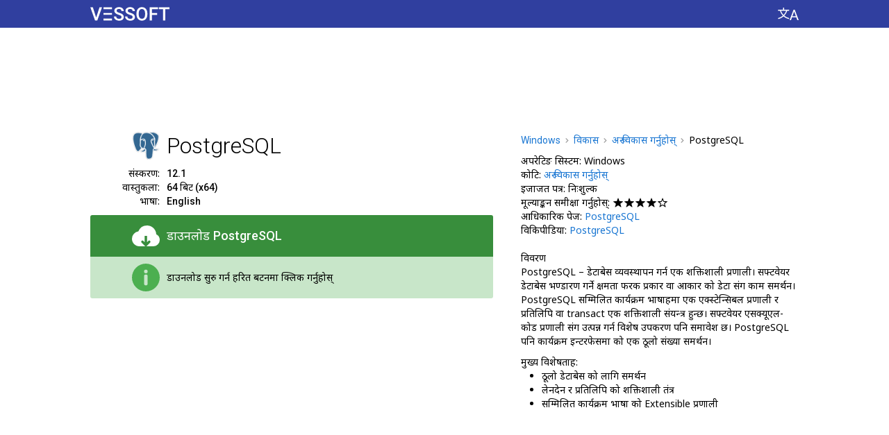

--- FILE ---
content_type: text/html; charset=utf-8
request_url: https://ne.vessoft.com/software/windows/download/postgresql
body_size: 17878
content:
<!DOCTYPE html><html lang="ne" dir="ltr"><head><meta charset="utf-8"><title>डाउनलोड PostgreSQL 12.1 – Vessoft</title><meta name="og:title" content="डाउनलोड PostgreSQL 12.1 – Vessoft"><meta name="description" content="डेटाबेस व्यवस्थापनका लागि शक्तिशाली सिस्टम। सफ्टवेयर डाटा को विभिन्न प्रकार समर्थन र एसक्यूएल-कोड को प्रणाली संग पुस्ता लागि विशेष उपकरणहरू सामेल छन्।"><meta name="og:description" content="डेटाबेस व्यवस्थापनका लागि शक्तिशाली सिस्टम। सफ्टवेयर डाटा को विभिन्न प्रकार समर्थन र एसक्यूएल-कोड को प्रणाली संग पुस्ता लागि विशेष उपकरणहरू सामेल छन्।"><meta name="keywords" content="postgresql, डाउनलोड, download, निःशुल्क"><meta name="viewport" content="width=device-width, initial-scale=1.0"><link rel="canonical" href="https://ne.vessoft.com/software/windows/download/postgresql"><link rel="alternate" href="https://af.vessoft.com/software/windows/download/postgresql" hreflang="af"><link rel="alternate" href="https://am.vessoft.com/software/windows/download/postgresql" hreflang="am"><link rel="alternate" href="https://ar.vessoft.com/software/windows/download/postgresql" hreflang="ar"><link rel="alternate" href="https://az.vessoft.com/software/windows/download/postgresql" hreflang="az"><link rel="alternate" href="https://be.vessoft.com/software/windows/download/postgresql" hreflang="be"><link rel="alternate" href="https://bg.vessoft.com/software/windows/download/postgresql" hreflang="bg"><link rel="alternate" href="https://bn.vessoft.com/software/windows/download/postgresql" hreflang="bn"><link rel="alternate" href="https://ca.vessoft.com/software/windows/download/postgresql" hreflang="ca"><link rel="alternate" href="https://ceb.vessoft.com/software/windows/download/postgresql" hreflang="ceb"><link rel="alternate" href="https://cs.vessoft.com/software/windows/download/postgresql" hreflang="cs"><link rel="alternate" href="https://cy.vessoft.com/software/windows/download/postgresql" hreflang="cy"><link rel="alternate" href="https://da.vessoft.com/software/windows/download/postgresql" hreflang="da"><link rel="alternate" href="https://de.vessoft.com/software/windows/download/postgresql" hreflang="de"><link rel="alternate" href="https://el.vessoft.com/software/windows/download/postgresql" hreflang="el"><link rel="alternate" href="https://en.vessoft.com/software/windows/download/postgresql" hreflang="en"><link rel="alternate" href="https://eo.vessoft.com/software/windows/download/postgresql" hreflang="eo"><link rel="alternate" href="https://es.vessoft.com/software/windows/download/postgresql" hreflang="es"><link rel="alternate" href="https://et.vessoft.com/software/windows/download/postgresql" hreflang="et"><link rel="alternate" href="https://eu.vessoft.com/software/windows/download/postgresql" hreflang="eu"><link rel="alternate" href="https://fa.vessoft.com/software/windows/download/postgresql" hreflang="fa"><link rel="alternate" href="https://fi.vessoft.com/software/windows/download/postgresql" hreflang="fi"><link rel="alternate" href="https://fr.vessoft.com/software/windows/download/postgresql" hreflang="fr"><link rel="alternate" href="https://ga.vessoft.com/software/windows/download/postgresql" hreflang="ga"><link rel="alternate" href="https://gl.vessoft.com/software/windows/download/postgresql" hreflang="gl"><link rel="alternate" href="https://gu.vessoft.com/software/windows/download/postgresql" hreflang="gu"><link rel="alternate" href="https://ha.vessoft.com/software/windows/download/postgresql" hreflang="ha"><link rel="alternate" href="https://he.vessoft.com/software/windows/download/postgresql" hreflang="he"><link rel="alternate" href="https://hi.vessoft.com/software/windows/download/postgresql" hreflang="hi"><link rel="alternate" href="https://hm.vessoft.com/software/windows/download/postgresql" hreflang="hmn"><link rel="alternate" href="https://hr.vessoft.com/software/windows/download/postgresql" hreflang="hr"><link rel="alternate" href="https://ht.vessoft.com/software/windows/download/postgresql" hreflang="ht"><link rel="alternate" href="https://hu.vessoft.com/software/windows/download/postgresql" hreflang="hu"><link rel="alternate" href="https://hy.vessoft.com/software/windows/download/postgresql" hreflang="hy"><link rel="alternate" href="https://id.vessoft.com/software/windows/download/postgresql" hreflang="id"><link rel="alternate" href="https://ig.vessoft.com/software/windows/download/postgresql" hreflang="ig"><link rel="alternate" href="https://is.vessoft.com/software/windows/download/postgresql" hreflang="is"><link rel="alternate" href="https://it.vessoft.com/software/windows/download/postgresql" hreflang="it"><link rel="alternate" href="https://ja.vessoft.com/software/windows/download/postgresql" hreflang="ja"><link rel="alternate" href="https://jv.vessoft.com/software/windows/download/postgresql" hreflang="jv"><link rel="alternate" href="https://ka.vessoft.com/software/windows/download/postgresql" hreflang="ka"><link rel="alternate" href="https://kk.vessoft.com/software/windows/download/postgresql" hreflang="kk"><link rel="alternate" href="https://km.vessoft.com/software/windows/download/postgresql" hreflang="km"><link rel="alternate" href="https://kn.vessoft.com/software/windows/download/postgresql" hreflang="kn"><link rel="alternate" href="https://ko.vessoft.com/software/windows/download/postgresql" hreflang="ko"><link rel="alternate" href="https://ky.vessoft.com/software/windows/download/postgresql" hreflang="ky"><link rel="alternate" href="https://lo.vessoft.com/software/windows/download/postgresql" hreflang="lo"><link rel="alternate" href="https://lt.vessoft.com/software/windows/download/postgresql" hreflang="lt"><link rel="alternate" href="https://lv.vessoft.com/software/windows/download/postgresql" hreflang="lv"><link rel="alternate" href="https://lzh.vessoft.com/software/windows/download/postgresql" hreflang="zh-Hant"><link rel="alternate" href="https://mi.vessoft.com/software/windows/download/postgresql" hreflang="mi"><link rel="alternate" href="https://mk.vessoft.com/software/windows/download/postgresql" hreflang="mk"><link rel="alternate" href="https://mn.vessoft.com/software/windows/download/postgresql" hreflang="mn"><link rel="alternate" href="https://mr.vessoft.com/software/windows/download/postgresql" hreflang="mr"><link rel="alternate" href="https://ms.vessoft.com/software/windows/download/postgresql" hreflang="ms"><link rel="alternate" href="https://mt.vessoft.com/software/windows/download/postgresql" hreflang="mt"><link rel="alternate" href="https://ne.vessoft.com/software/windows/download/postgresql" hreflang="ne"><link rel="alternate" href="https://nl.vessoft.com/software/windows/download/postgresql" hreflang="nl"><link rel="alternate" href="https://pa.vessoft.com/software/windows/download/postgresql" hreflang="pa"><link rel="alternate" href="https://no.vessoft.com/software/windows/download/postgresql" hreflang="no"><link rel="alternate" href="https://pl.vessoft.com/software/windows/download/postgresql" hreflang="pl"><link rel="alternate" href="https://pt.vessoft.com/software/windows/download/postgresql" hreflang="pt"><link rel="alternate" href="https://ro.vessoft.com/software/windows/download/postgresql" hreflang="ro"><link rel="alternate" href="https://ru.vessoft.com/software/windows/download/postgresql" hreflang="ru"><link rel="alternate" href="https://si.vessoft.com/software/windows/download/postgresql" hreflang="si"><link rel="alternate" href="https://sk.vessoft.com/software/windows/download/postgresql" hreflang="sk"><link rel="alternate" href="https://sl.vessoft.com/software/windows/download/postgresql" hreflang="sl"><link rel="alternate" href="https://so.vessoft.com/software/windows/download/postgresql" hreflang="so"><link rel="alternate" href="https://sq.vessoft.com/software/windows/download/postgresql" hreflang="sq"><link rel="alternate" href="https://sr.vessoft.com/software/windows/download/postgresql" hreflang="sr"><link rel="alternate" href="https://sv.vessoft.com/software/windows/download/postgresql" hreflang="sv"><link rel="alternate" href="https://sw.vessoft.com/software/windows/download/postgresql" hreflang="sw"><link rel="alternate" href="https://ta.vessoft.com/software/windows/download/postgresql" hreflang="ta"><link rel="alternate" href="https://te.vessoft.com/software/windows/download/postgresql" hreflang="te"><link rel="alternate" href="https://tg.vessoft.com/software/windows/download/postgresql" hreflang="tg"><link rel="alternate" href="https://th.vessoft.com/software/windows/download/postgresql" hreflang="th"><link rel="alternate" href="https://tk.vessoft.com/software/windows/download/postgresql" hreflang="tk"><link rel="alternate" href="https://tl.vessoft.com/software/windows/download/postgresql" hreflang="tl"><link rel="alternate" href="https://tr.vessoft.com/software/windows/download/postgresql" hreflang="tr"><link rel="alternate" href="https://tt.vessoft.com/software/windows/download/postgresql" hreflang="tt"><link rel="alternate" href="https://uk.vessoft.com/software/windows/download/postgresql" hreflang="uk"><link rel="alternate" href="https://ur.vessoft.com/software/windows/download/postgresql" hreflang="ur"><link rel="alternate" href="https://uz.vessoft.com/software/windows/download/postgresql" hreflang="uz"><link rel="alternate" href="https://vi.vessoft.com/software/windows/download/postgresql" hreflang="vi"><link rel="alternate" href="https://yo.vessoft.com/software/windows/download/postgresql" hreflang="yo"><link rel="alternate" href="https://zh.vessoft.com/software/windows/download/postgresql" hreflang="zh-Hans"><link rel="alternate" href="https://zu.vessoft.com/software/windows/download/postgresql" hreflang="zu"><link rel="icon" type="image/png" sizes="192x192" href="https://vessoftstatic.com/static/img/favicon-192.png?m"><link href="https://fonts.googleapis.com/css?family=Roboto:300,400,500" rel="stylesheet"><link href="https://fonts.googleapis.com/css?family=Noto+Sans&display=swap" rel="stylesheet"><style>body,input{font-family:'Noto Sans',Roboto,Arial,sans-serif}.f{font-family:Roboto,'Noto Sans',Arial,sans-serif}</style><style rel="stylesheet" type="text/css">html,body,ul,li,button,a,i,h1,h2,h4,h6,img{margin:0;padding:0}body{-webkit-tap-highlight-color:transparent}button,img{border:0}button,a{outline:0}b{font-weight:500}a:link{color:#1976d2;text-decoration:none}a:visited{color:#1976d2;text-decoration:none}.n{font-weight:700}.h{display:none}.k{display:none}.l{float:left}.r{float:left}.b{word-break:break-all}.c{margin:auto}.a{position:absolute}.d{direction:rtl}.e{text-shadow:0 0 .0625rem #fff,0 0 .0625rem #fff,0 0 .0625rem #fff,0 0 .0625rem #fff,0 0 .0625rem #fff,0 0 .0625rem #fff,0 0 .0625rem #fff,0 0 .0625rem #fff,0 0 .0625rem #fff,0 0 .0625rem #fff;background-size:0 .0625rem;background-repeat:no-repeat;background-position:left 0 bottom .0625rem;background-image:linear-gradient(to right,#1976d2 0,#1976d2 100%)}.e:hover{background-size:100% .0625rem}.hc{background-color:#303f9f;min-width:100%;height:2.5rem}.h0{width:100%;float:left;height:2.5rem;background-color:#303f9f}.cc{width:100%;float:left;background-color:#fff}.c0{width:100%;float:left;background-color:#f5f5f5;min-width:66.25rem}.c1{width:100%;float:left;background-color:#111;min-width:66.25rem}.c2{width:66.25rem}.h1{width:66.25rem;background-color:#303f9f;height:2.5rem}.pc{padding:0 1.25rem}.lc{display:table-cell;vertical-align:top;white-space:nowrap;text-align:left;padding:0 2.5rem 0 1.25rem}.ll,.ll:hover{text-decoration:none}.ll,.ll:link,.ll:visited{color:#fff}.ll:hover{cursor:pointer}.li{float:left;height:1.875rem;padding:.625rem 0 0;text-align:center}.l0{float:left;width:7.125rem;height:1.25rem;background:url([data-uri])}.cs{background-color:#303f9f;display:table-cell;vertical-align:top;text-align:center;height:2.5rem;width:100%}.hm{display:table-cell;text-align:right}.h2{float:right;padding:0 1.25rem 0 2.5rem}.hl{float:right;cursor:pointer;background-color:#303f9f;padding:.625rem 0}.hi{display:block;width:1.875rem;height:1.25rem;background:url([data-uri])}.ac{float:left;display:inline-block;width:100%;padding:1.875rem 0 .625rem}.a0{display:block;width:100%;height:5.625rem;margin:auto}.fc{float:left;width:63.75rem;padding:1.25rem 0 0}.dt{float:left}.l1{float:left;width:36.25rem}.rl{float:right;width:25rem}.dm{position:relative;float:left;width:36.25rem;padding:0 0 1.25rem}.di{float:left;width:100%;padding:0 0 .625rem}.sd{float:left;width:100%}.ip{float:left;width:6.25rem;height:2.5rem}.sa{float:right;width:2.5rem;height:2.5rem}.hd{float:left;font-weight:300;font-size:2rem;line-height:2.5rem;padding:0 0 0 .625rem;width:29.375rem}.dd{float:left;width:36.25rem}.ds{float:left;width:36.25rem;padding:.625rem 0 0}.im{font-size:.875rem;line-height:1.25rem;float:left;width:29.375rem}.d1{float:left;width:6.25rem;padding:0 .625rem 0 0}.d2{float:right;text-align:right;font-size:.875rem;line-height:1.25rem}.db{float:left;width:100%;padding:0 0 .625rem}.d6,.d6:hover{cursor:pointer;text-decoration:none}.d6{float:left;display:inline-block;border-radius:.1875rem .1875rem 0 0;width:100%;background-color:#388e3c}.d6:hover{background-color:#1b5e20}.d6,.d6:link,.d6:visited{color:#fff}.ei{float:left;width:100%;box-sizing:border-box;padding:.625rem 1.25rem}.d8{float:left;padding:0;width:5rem;height:2.5rem}.d9{float:right;width:2.5rem;height:2.5rem;background:url([data-uri])}.ii{float:right;width:2.5rem;height:2.5rem;background:url([data-uri])}.do{float:right;width:2.5rem;height:2.5rem;background:url([data-uri])}.bc{float:left;display:table;height:2.5rem;width:28.75rem}.mc{float:left;display:table;height:2.5rem;width:28.75rem}.bd{display:table-cell;vertical-align:middle;height:2.5rem;text-align:left;padding:0 0 0 .625rem;font-weight:500;font-size:1.125rem;line-height:1.25rem}.md{float:left;border-radius:0 0 .1875rem .1875rem;width:100%;background-color:#c8e6c9}.dh{display:table-cell;vertical-align:middle;height:2.5rem;text-align:left;font-size:.875rem;line-height:1.25rem;padding:0 0 0 .625rem}.f0{float:left;width:25rem;height:1.875rem}.f1{float:left;padding:.0625rem 0 0}.ad{float:left;display:inline-block;min-width:36.25rem;box-sizing:border-box;padding:0 0 1.25rem}.a1{display:block;width:100%;height:25rem;margin:auto}.c3{float:left;padding:0 0 1.875rem;width:36.25rem}.ch{float:left;font-weight:300;font-size:1.125rem;line-height:1.25rem;width:100%}.cb{float:left;width:100%}.dj{float:right;width:25rem;padding:0 0 1.25rem}.dp{float:left;width:25rem;padding:0 0 .625rem}.dq{float:left;width:25rem}.du{font-size:0}.b1{font-size:.875rem;line-height:1.25rem}.b3{display:inline-block;height:.4375rem;width:.3125rem;margin:0 .4375rem .0625rem;background:url([data-uri])}.dv{float:left;text-align:left;font-size:.875rem;line-height:1.25rem;width:25rem}.dx{float:left;font-size:.875rem;line-height:1.25rem;width:25rem}.dy{float:left;font-size:.875rem;line-height:1.25rem;font-weight:500;width:25rem;padding:.625rem 0 0}.dz{float:left;font-size:.875rem;line-height:1.25rem;font-weight:500;width:25rem;padding:1.25rem 0 0}.a2{float:left;list-style-type:disc;width:25rem}.a3{margin:0 0 0 1.875rem;font-size:.875rem;line-height:1.25rem}.a4{float:left;padding:0 .3125rem 0 0}.sk{float:left;padding:.1875rem .125rem .1875rem 0}.sn{float:left;padding:.5rem .125rem .5rem 0}.sq{display:block;width:.875rem;height:.875rem;background:url([data-uri])}.su{display:block;width:.875rem;height:.875rem;background:url([data-uri])}.sv{float:left;width:63.75rem}.lh{padding:.625rem 0}.sx{padding:.625rem 0 1.25rem}.sy{width:20rem}.l2{font-weight:300;font-size:1.125rem;line-height:1.25rem}.l3{float:left;width:63.75rem}.l4{float:left;width:63.75rem;box-sizing:border-box;padding:0}.l5{float:left}.l6{position:relative;float:left;max-width:20rem;min-width:7.5rem;width:20rem;padding:0 0 1.25rem}.l7{padding:0 1.875rem 1.25rem 0}.l8{position:relative;float:left;width:100%;border-radius:.0625rem;box-shadow:0 .0625rem .25rem 0 rgba(0,0,0,.2),0 0 0 .0625rem rgba(0,0,0,.1)}.xb{position:absolute;z-index:20;width:100%;height:100%}.az:hover .xb,.bl:hover .xb,.bn:hover .xb,.bz:hover .xb,.l9:hover .xb{background-color:#1e88e5;opacity:.3}.l9{position:relative;float:left;text-align:center;width:20rem;border-radius:.1875rem;background-color:#fff}.xi{float:left;box-sizing:border-box;padding:1.25rem 1.25rem 0;height:4.375rem;width:100%;overflow:hidden;background-color:#fff}.xc{float:left;width:3.125rem;height:3.125rem}.x0{width:3.125rem;height:3.125rem}.xe{float:left;box-sizing:border-box;padding:0 0 0 1.25rem;height:3.125rem}.x1{height:3.125rem}.ls{float:left;width:20rem;height:11.25rem;overflow:hidden;margin-top:1.25rem}.lg{float:left;overflow:hidden;max-height:2.5rem;width:20rem}.lj{white-space:nowrap;font-size:0;text-align:left;height:2.5rem;box-sizing:border-box;padding:0 1.25rem;width:20rem}.lj:after{display:inline-block;vertical-align:middle;height:100%;content:''}.lk{display:inline-block;vertical-align:middle;white-space:normal}.ln{color:#111;text-shadow:0 0 .125rem #fff,0 0 .125rem #fff,0 0 .125rem #fff,0 0 .125rem #fff,0 0 .125rem #fff,0 0 .125rem #fff,0 0 .125rem #fff,0 0 .125rem #fff,0 0 .125rem #fff,0 0 .125rem #fff,0 0 .125rem #fff,0 0 .125rem #fff,0 0 .125rem #fff,0 0 .125rem #fff,0 0 .125rem #fff,0 0 .125rem #fff,0 0 .125rem #fff,0 0 .125rem #fff,0 0 .125rem #fff,0 0 .125rem #fff;background-size:0 .0625rem;background-repeat:no-repeat;background-position:left 0 bottom .125rem;background-image:linear-gradient(to right,#111 0,#111 100%);font-weight:300;font-size:1.75rem;line-height:2.5rem}.l9:hover .ln{background-size:100% .0625rem}.lu{float:left;width:100%;height:2.5rem}.lv{width:5rem;padding:.3125rem 0 .3125rem 1.25rem}.lw{float:left;width:20rem;box-sizing:border-box;padding:0 1.25rem}.lx{text-align:left;font-size:.875rem;line-height:1.25rem;color:#111}.ly{position:absolute;bottom:0;height:1.25rem;width:100%;background-color:#fff;border-radius:0 0 .125rem .125rem}.lz{float:left;width:100%;padding:0 0 1.25rem}.bk{float:left;padding:0 0 1.25rem}.bl{float:left;position:relative;width:20rem}.bp{float:left;background-color:#fff;border-radius:.0625rem;box-shadow:0 .0625rem .25rem 0 rgba(0,0,0,.2),0 0 0 .0625rem rgba(0,0,0,.1);box-sizing:border-box;padding:1.25rem 1.25rem 0;position:relative}.br{float:left;width:3.75rem;height:2.5rem;padding-bottom:1.25rem;position:absolute;top:1.25rem;left:1.25rem}.bu{float:left;width:2.5rem;height:2.5rem}.iw{background:url([data-uri])}.bv{float:left;padding-bottom:1.25rem;margin:0 0 0 3.75rem;width:13.75rem}.bx{font-weight:300;font-size:1.5rem;line-height:2.5rem;color:#111;text-shadow:0 0 .125rem #fff,0 0 .125rem #fff,0 0 .125rem #fff,0 0 .125rem #fff,0 0 .125rem #fff,0 0 .125rem #fff,0 0 .125rem #fff,0 0 .125rem #fff,0 0 .125rem #fff,0 0 .125rem #fff,0 0 .125rem #fff,0 0 .125rem #fff,0 0 .125rem #fff,0 0 .125rem #fff,0 0 .125rem #fff,0 0 .125rem #fff,0 0 .125rem #fff,0 0 .125rem #fff,0 0 .125rem #fff,0 0 .125rem #fff;background-size:0 .0625rem;background-repeat:no-repeat;background-position:left 0 bottom .125rem;background-image:linear-gradient(to right,#111 0,#111 100%)}.bl:hover .bx,.bn:hover .bx{background-size:100% .0625rem}.f2{float:left;padding:1.875rem 0 5rem;width:63.75rem}.f3{float:right}.ft{float:left;font-size:.875rem;line-height:1.25rem;color:#fff}.fl{float:left;font-size:.875rem;line-height:1.25rem}.f4{color:#fff;text-shadow:0 0 .0625rem #111,0 0 .0625rem #111,0 0 .0625rem #111,0 0 .0625rem #111,0 0 .0625rem #111,0 0 .0625rem #111,0 0 .0625rem #111,0 0 .0625rem #111,0 0 .0625rem #111,0 0 .0625rem #111;background-size:0 .0625rem;background-repeat:no-repeat;background-position:left 0 bottom .0625rem;background-image:linear-gradient(to right,#fff 0,#fff 100%)}.f4:hover{background-size:100% .0625rem}.fp{float:left;width:15rem}.f5{float:left;width:15rem}.pl{font-size:.875rem;line-height:1.25rem}.pi{color:#fff;text-shadow:0 0 .0625rem #111,0 0 .0625rem #111,0 0 .0625rem #111,0 0 .0625rem #111,0 0 .0625rem #111,0 0 .0625rem #111,0 0 .0625rem #111,0 0 .0625rem #111,0 0 .0625rem #111,0 0 .0625rem #111;background-size:0 .0625rem;background-repeat:no-repeat;background-position:left 0 bottom .0625rem;background-image:linear-gradient(to right,#fff 0,#fff 100%)}.pi:hover{background-size:100% .0625rem}.f6{position:fixed;z-index:2000;top:0;left:0;width:100%;height:100%;background-color:#000;opacity:.7}.eo{position:absolute;z-index:2001;top:3.75rem;opacity:1;padding:0 0 0 14.0625rem}.ep{float:left;background-color:#fff;border-radius:.1875rem;padding:1.25rem 1.875rem}.eq{background-color:#fff;float:left;width:31.875rem}.h3{float:left;width:31.875rem;padding:0 0 1.25rem}.h4{float:left;font-weight:300;font-size:2rem;line-height:2.5rem;width:28.125rem}.er{cursor:pointer;background-color:#fff;width:2.5rem;height:2.5rem;float:right}.i5{float:left;width:2.5rem;height:2.5rem;background:url([data-uri])}.i5:hover{background:url([data-uri])}.es{float:left;width:31.875rem}.et{float:left;width:31.875rem;padding:0 0 .625rem}.ev{float:left;width:11.25rem}.ew{float:left;width:9.375rem}.ex{float:left;width:9.375rem;padding:0 0 .625rem;font-size:1rem;line-height:1.25rem}.ey{float:left;width:9.375rem;font-size:.875rem;line-height:1.875rem}.p0{float:left;padding:1.25rem 0 0;width:63.75rem}.pa{float:left;width:100%;padding-bottom:1.25rem}</style></head><body><div class="hc" id="js_header_container"><div class="h0"><div class="h1 c" id="js_ah"><div class="lc"><a class="ll" href="https://ne.vessoft.com/software/windows"><div class="li"><div class="l0"></div></div></a></div><div class="cs"></div><div class="hm"><div class="h2"><button class="hl" id="js_settings_show" aria-label="भाषा परिवर्तन गर्नुहोस्"><i class="hi"></i></button></div></div></div></div></div><div class="cc"><div class="c2 c" id="js_at"><div class="pc"><script>ve={};ve.main={};ve.main.main={};(function(main){main.element=function(e){return document.getElementById(e)};main.index_of=function(n,f){return n.indexOf(f)};main.onresize=function(n){return main.fn_register("onresize",n)};main.fn_register=function(n,o){var i;return"function"==typeof window[n]?(i=window[n],window[n]=function(){return i(),o()}):window[n]=function(){return o()}};}(ve.main.main));ve.main.design={};(function(design,$e,$m){design.content_center=function(i){var n,e,t,a=function(i){return design.remove_class(i,"c"),design.add_class(i,"r")},v=function(i,n){return $e(i).style.padding="0 0 0 "+n+"px"},r=function(){var i,n,e,t,a,r,s=window.ve_design_initialization,o=s,d=o.is_timer,_=o.timer,u=o.width,l=o.offsets,c=o.elements;for(d&&clearTimeout(_),s.is_timer=!1,(a=(window.innerWidth-u)/2)<0&&(a=0),r=[],n=0,t=c.length;n<t;n++)void 0!==(e=l[i=c[n]])&&Math.abs(e-a)<.5||(l[i]=a,r.push(v(i,a)));return r},s=function(){var i=window.ve_design_initialization,n=i,e=n.is_timer,n=n.timer;return e&&clearTimeout(n),i.timer=setTimeout(r,50)},o=function(){var i=window.ve_design_initialization,n=i.initialized;if(!n){if(!document.hasFocus())return!1;i.initialized=!0;var n=i,e=n.is_focus_interval,n=n.focus_interval;return e&&(i.is_focus_interval=!1,clearInterval(n)),r()}},d=function(){var i=window.ve_design_initialization;return i.is_focus_interval=!0,i.focus_interval=setInterval(o,200)};return void 0===window.ve_design_initialization?(t=document.hasFocus(),0,t={width:$e("js_ah").getBoundingClientRect().width,offsets:{},elements:e=["js_ah"],initialized:n=!!t,is_timer:!1,timer:!1},window.ve_design_initialization=t,a("js_ah"),r(),n||d(),$m.onresize(function(){return(n=window.ve_design_initialization.initialized)||o(),s()})):e=window.ve_design_initialization.elements,a(i),e.push(i),r()};design.remove_class=function(e,s){var i,e=$e(e);if(e&&(i=design.get_classes_pure(e),-1!==(s=$m.index_of(i,s))))return i.splice(s,1),design.set_classes_pure(e,i)};design.get_classes_pure=function(n){return n.className.split(" ")};design.set_classes_pure=function(n,a){return n.className=a.join(" ")};design.add_class=function(e,s){var n,e=$e(e);if(e&&(n=design.get_classes_pure(e),-1===$m.index_of(n,s)))return n.push(s),design.set_classes_pure(e,n)};}(ve.main.design,ve.main.main.element,ve.main.main));ve.main.design.content_center("js_at");</script><div class="ac"><script async="" src="//pagead2.googlesyndication.com/pagead/js/adsbygoogle.js"></script><ins class="a0 adsbygoogle" data-ad-client="ca-pub-8581079972849502" data-ad-slot="5587122124"></ins><script>(adsbygoogle=window.adsbygoogle||[]).push({});</script></div></div></div></div><div class="cc"><div class="c2 c" id="js_ac"><div class="pc"><script>ve.main.design.content_center("js_ac");</script><div class="fc" itemscope="itemscope" itemtype="//schema.org/SoftwareApplication"><div class="rl"><div class="dp"><div class="dq" itemscope="itemscope" itemtype="http://schema.org/BreadcrumbList"><span class="du" itemprop="itemListElement" itemscope="itemscope" itemtype="http://schema.org/ListItem"><a class="b1 e f" itemprop="item" href="https://ne.vessoft.com/software/windows"><span class="b1" itemprop="name">Windows</span></a><meta itemprop="position" content="1"/><i class="b3"></i></span><span class="du" itemprop="itemListElement" itemscope="itemscope" itemtype="http://schema.org/ListItem"><a class="b1 e" itemprop="item" href="https://ne.vessoft.com/software/windows/category/development"><span class="b1" itemprop="name">विकास</span></a><meta itemprop="position" content="2"/><i class="b3"></i></span><span itemprop="itemListElement" itemscope="itemscope" itemtype="http://schema.org/ListItem"><a class="b1 e" itemprop="item" href="https://ne.vessoft.com/software/windows/category/development-others"><span class="b1" itemprop="name">अरू विकास गर्नुहोस्</span></a><meta itemprop="position" content="3"/><i class="b3"></i></span><b class="b1">PostgreSQL</b></div></div><div class="dj"><div class="dv"><span class="dt">अपरेटिङ सिस्टम:&nbsp;</span><span class="dt"><b itemprop="operatingSystem">Windows</b></span></div><div class="dv"><span class="dt">कोटि:&nbsp;</span><span class="dt"><a href="https://ne.vessoft.com/software/windows/category/development-others"><span class="e" itemprop="applicationCategory">अरू विकास गर्नुहोस्</span></a></span></div><div class="dv"><span class="dt">इजाजत पत्र:&nbsp;</span><b class="dt">निःशुल्क</b></div><div class="dx"><div class="a4">मूल्याङ्कन समीक्षा गर्नुहोस्:</div><div class="l"><div class="sk"><i class="sq"></i></div><div class="sk"><i class="sq"></i></div><div class="sk"><i class="sq"></i></div><div class="sk"><i class="sq"></i></div><div class="sk"><i class="su"></i></div></div></div><div class="dv"><span class="dt">आधिकारिक पेज:&nbsp;</span><a class="dt" itemprop="sameAs" href="https://www.postgresql.org/download/windows/"><span class="e">PostgreSQL</span></a></div><div class="dv"><span class="dt">विकिपीडिया:&nbsp;</span><a class="dt" itemprop="sameAs" href="https://en.wikipedia.org/wiki/PostgreSQL"><span class="e">PostgreSQL</span></a></div><h4 class="dz">विवरण</h4><div class="dv" itemprop="description">PostgreSQL – डेटाबेस व्यवस्थापन गर्न एक शक्तिशाली प्रणाली। सफ्टवेयर डेटाबेस भण्डारण गर्ने क्षमता फरक प्रकार वा आकार को डेटा संग काम समर्थन। PostgreSQL सम्मिलित कार्यक्रम भाषाहरूमा एक एक्स्टेन्सिबल प्रणाली र प्रतिलिपि वा transact एक शक्तिशाली संयन्त्र हुन्छ। सफ्टवेयर एसक्यूएल-कोड प्रणाली संग उत्पन्न गर्न विशेष उपकरण पनि समावेश छ। PostgreSQL पनि कार्यक्रम इन्टरफेसमा को एक ठूलो संख्या समर्थन।</div><h4 class="dy">मुख्य विशेषताहरू:</h4><ul class="a2"><li class="a3">ठूलो डेटाबेस को लागि समर्थन</li><li class="a3">लेनदेन र प्रतिलिपि को शक्तिशाली तंत्र</li><li class="a3">सम्मिलित कार्यक्रम भाषा को Extensible प्रणाली</li></ul></div></div><div class="l1"><div class="dm"><div class="sd"><div class="ip"><img class="sa" itemprop="image" src="[data-uri]" alt="PostgreSQL"/></div><h1 class="hd f" itemprop="name">PostgreSQL</h1></div><div class="di"><div class="ds"><div class="d1"><div class="d2">संस्करण:</div></div><div class="im"><b class="f">12.1</b></div></div><div class="dd"><div class="d1"><div class="d2">वास्तुकला:</div></div><div class="im"><b class="f">64 बिट (x64)</b></div></div><div class="dd"><div class="d1"><div class="d2">भाषा:</div></div><div class="im"><b class="f">English</b></div></div></div><div class="db"><a class="d6" id="js_download_link" role="button" href="javascript:void(0)" download="download"><div class="ei"><div class="d8"><i class="d9" aria-label="डाउनलोड"></i></div><div class="bc"><h2 class="bd">डाउनलोड
&#32;<span class="f">PostgreSQL</span></h2></div></div></a><script>window.document.getElementById("js_download_link").setAttribute("href","ht@tp@s:@//@dl@4.@ve@ss@of@t.@co@m/@fi@le@s3@/p@/p@os@tg@re@sq@l_@wi@nd@ow@s/@12@.1@/4@c7@9e@8d@14@57@38@7e@ee@cc@08@3d@44@e5@51@51@a2@7b@c4@ac@7/@po@st@gr@es@ql@-1@2.@1-@1-@wi@nd@ow@s-@x6@4.@ex@e?@st@=l@mq@lA@8W@5b@vE@qF@uR@9b@3h@G5@w&@e=@17@69@39@57@21@&f@=h@tt@ps@:/@/n@e.@ve@ss@of@t.@co@m/@so@ft@wa@re@/w@in@do@ws@/d@ow@nl@oa@d/@po@st@gr@es@ql".replace(/@/g,""));</script><div class="md" id="js_download_info"><div class="ei"><div class="d8"><i class="ii" aria-label="जानकारी"></i></div><div class="mc"><div class="dh">डाउनलोड सुरु गर्न हरित बटनमा क्लिक गर्नुहोस्</div></div></div></div><div class="md h" id="js_download_ok"><div class="ei"><div class="d8"><i class="do" aria-label="ठिक छ"></i></div><div class="mc"><div class="dh">डाउनलोड सुरू भएको छ, तपाईको ब्राउजर डाउनलोड विन्डो जाँच गर्नुहोस्। यदि केही समस्याहरू छन् भने, बटन थप एक पटक क्लिक गर्नुहोस्, हामी फरक डाउनलोड विधिहरू प्रयोग गर्दछौँ।</div></div></div></div></div><div class="f0"><div class="f1"><div class="fb-like" data-href="https://ne.vessoft.com/software/windows/download/postgresql" data-layout="button_count" data-action="like" data-size="large" data-show-faces="false" data-share="true"></div></div></div></div><div class="ad"><script async="" src="//pagead2.googlesyndication.com/pagead/js/adsbygoogle.js"></script><ins class="a1 adsbygoogle" data-ad-client="ca-pub-8581079972849502" data-ad-slot="4668792129"></ins><script>(adsbygoogle=window.adsbygoogle||[]).push({});</script></div><div class="c3"><h4 class="ch">PostgreSQL मा टिप्पणीहरू</h4><div class="cb" id="disqus_thread"></div><script>(function(main){main.load_script=function(e){var t=document.createElement("script");return t.src=e,document.getElementsByTagName("head")[0].appendChild(t)};}(ve.main.main));ve.software={};ve.software.software={};(function(software,$m){software.disqus=function(n){return window.disqus_config=function(){return this.language=n},$m.load_script("//vessoft.disqus.com/embed.js")};}(ve.software.software,ve.main.main));ve.software.software.disqus("ne");</script></div></div></div><script>(function(main){main.add_event=function(e,n,t){return main.element(e).addEventListener(n,t)};}(ve.main.main));(function(design){design.hide=function(n){return design.add_class(n,"h")};design.show=function(e){return design.remove_class(e,"h")};}(ve.main.design));(function(software,$e,$m,$d){software.init_software_page=function(t){var e=0,o=["pass","new_tab"];return $m.add_event("js_download_link","click",function(t){return software.download_started(),"pass"===o[e]?($e("js_download_link").removeAttribute("target"),$e("js_download_link").setAttribute("download","download")):($e("js_download_link").removeAttribute("download"),$e("js_download_link").setAttribute("target","_blank")),e++,o.length<=e&&(e=0),!0}),$m.load_script("//connect.facebook.net/"+t.facebook_language+"/sdk.js#xfbml=1&version=v9.0")};software.download_started=function(){return $d.hide("js_download_info"),$d.show("js_download_ok")};}(ve.software.software,ve.main.main.element,ve.main.main,ve.main.design));ve.software.software.init_software_page({"facebook_language":"ne_NP"});</script></div></div></div><div class="c0"><div class="c2 c" id="js_al"><div class="pc"><script>ve.main.design.content_center("js_al");</script><div class="p0"><div class="sv"><div class="sx"><div class="sy"><h4 class="l2">PostgreSQL सम्बन्धित सफ्टवेयर</h4></div></div><div class="l3"><div class="l5"><div class="l6 l7"><div class="l8"><a class="l9" href="https://ne.vessoft.com/software/windows/download/autoit"><div class="xb"></div><div class="xi"><div class="xc"><div class="x0" id="js_scroll_icon_fake_0"></div><img class="x0 h" id="js_scroll_icon_0" src="//:0" data-src="https://vessoftstatic.com/static2/software-out/a/autoit/x1_25-50.png?h=pgX"/></div></div><div class="ls"><div class="lg"><div class="lj"><div class="lk"><span class="ln f">AutoIt</span></div></div></div><div class="lu"><div class="lv"><div class="sn"><i class="sq"></i></div><div class="sn"><i class="sq"></i></div><div class="sn"><i class="sq"></i></div><div class="sn"><i class="sq"></i></div><div class="sn"><i class="sq"></i></div></div></div><div class="lw"><div class="lx">AutoIt – अपरेटिंग प्रणालीमा बारम्बार दोहोरिएका कार्यहरूको स्वचालित प्रदर्शनको लागि एक उपकरण। सफ्टवेयरले स्क्रिप्टहरू खोल्न, सम्पादन गर्न र कम्पाइल गर्न प्रकार्यहरूलाई समर्थन गर्दछ।</div></div></div><div class="ly"></div></a></div></div></div><div class="l5"><div class="l6 l7"><div class="l8"><a class="l9" href="https://ne.vessoft.com/software/windows/download/mysql"><div class="xb"></div><div class="xi"><div class="xc"><div class="x0" id="js_scroll_icon_fake_1"></div><img class="x0 h" id="js_scroll_icon_1" src="//:0" data-src="https://vessoftstatic.com/static2/software-out/m/mysql/x1_25-50.png?h=8UV"/></div></div><div class="ls"><div class="lg"><div class="lj"><div class="lk"><span class="ln f">MySQL</span></div></div></div><div class="lu"><div class="lv"><div class="sn"><i class="sq"></i></div><div class="sn"><i class="sq"></i></div><div class="sn"><i class="sq"></i></div><div class="sn"><i class="sq"></i></div><div class="sn"><i class="su"></i></div></div></div><div class="lw"><div class="lx">एसक्यूएल को दुनिया अग्रणी डेटाबेस को एक। सफ्टवेयर प्रयोग को उच्च गति, सुविधा आसानी सुनिश्चित।</div></div></div><div class="ly"></div></a></div></div></div><div class="l5"><div class="l6"><div class="l8"><a class="l9" href="https://ne.vessoft.com/software/windows/download/innosetup"><div class="xb"></div><div class="xi"><div class="xc"><div class="x0" id="js_scroll_icon_fake_2"></div><img class="x0 h" id="js_scroll_icon_2" src="//:0" data-src="https://vessoftstatic.com/static2/software-out/i/innosetup/x1_25-50.png?h=7zU"/></div></div><div class="ls"><div class="lg"><div class="lj"><div class="lk"><span class="ln f">Inno Setup</span></div></div></div><div class="lu"><div class="lv"><div class="sn"><i class="sq"></i></div><div class="sn"><i class="sq"></i></div><div class="sn"><i class="sq"></i></div><div class="sn"><i class="sq"></i></div><div class="sn"><i class="su"></i></div></div></div><div class="lw"><div class="lx">Inno सेटअप – विभिन्न प्यारामिटरको समर्थनको साथ फाइलहरूको स्थापनाकर्ता सिर्जना गर्ने उपकरण। साथै, यसले प्रणाली रेजिस्ट्री र इनिसियलाइसनको फाइलहरूमा सबै प्रविष्टिहरू परिभाषित गर्दछ।</div></div></div><div class="ly"></div></a></div></div></div><div class="l5"><div class="l6 l7"><div class="l8"><a class="l9" href="https://ne.vessoft.com/software/windows/download/youwave"><div class="xb"></div><div class="xi"><div class="xc"><div class="x0" id="js_scroll_icon_fake_3"></div><img class="x0 h" id="js_scroll_icon_3" src="//:0" data-src="https://vessoftstatic.com/static2/software-out/y/youwave/x1_25-50.png?h=Tua"/></div></div><div class="ls"><div class="lg"><div class="lj"><div class="lk"><span class="ln f">YouWave</span></div></div></div><div class="lu"><div class="lv"><div class="sn"><i class="sq"></i></div><div class="sn"><i class="sq"></i></div><div class="sn"><i class="sq"></i></div><div class="sn"><i class="sq"></i></div><div class="sn"><i class="su"></i></div></div></div><div class="lw"><div class="lx">उपकरण एन्ड्रोइड आवेदन र खेल चलान। साथै यो मुक्त सेवाहरूबाट विभिन्न सामाग्री डाउनलोड समर्थन।</div></div></div><div class="ly"></div></a></div></div></div><div class="l5"><div class="l6 l7"><div class="l8"><a class="l9" href="https://ne.vessoft.com/software/windows/download/nfopad"><div class="xb"></div><div class="xi"><div class="xc"><div class="x0" id="js_scroll_icon_fake_4"></div><img class="x0 h" id="js_scroll_icon_4" src="//:0" data-src="https://vessoftstatic.com/static2/software-out/n/nfopad/x1_25-50.png?h=-NE"/></div></div><div class="ls"><div class="lg"><div class="lj"><div class="lk"><span class="ln f">NFOPad</span></div></div></div><div class="lu"><div class="lv"><div class="sn"><i class="sq"></i></div><div class="sn"><i class="sq"></i></div><div class="sn"><i class="sq"></i></div><div class="sn"><i class="sq"></i></div><div class="sn"><i class="sq"></i></div></div></div><div class="lw"><div class="lx">यो एक सानो पाठ सम्पादक हो जुन NFO, DIZ र TXT फाइलहरू हेर्न र सम्पादन गर्न ANSI र ASCII फन्टहरू समर्थन गर्दछ।</div></div></div><div class="ly"></div></a></div></div></div><div class="l5"><div class="l6"><div class="l8"><a class="l9" href="https://ne.vessoft.com/software/windows/download/vmwwork"><div class="xb"></div><div class="xi"><div class="xc"><div class="x0" id="js_scroll_icon_fake_5"></div><img class="x0 h" id="js_scroll_icon_5" src="//:0" data-src="https://vessoftstatic.com/static2/software-out/v/vmwwork/x1_25-50.png?h=qMR"/></div></div><div class="ls"><div class="lg"><div class="lj"><div class="lk"><span class="ln f">VMware Workstation</span></div></div></div><div class="lu"><div class="lv"><div class="sn"><i class="sq"></i></div><div class="sn"><i class="sq"></i></div><div class="sn"><i class="sq"></i></div><div class="sn"><i class="sq"></i></div><div class="sn"><i class="sq"></i></div></div></div><div class="lw"><div class="lx">विभिन्न अपरेटिङ सिस्टमहरू भर्चुअल बनाउन पूरा प्लेटफार्म। सफ्टवेयर प्रयोगकर्ताको आवश्यकताका लागि भर्चुअल मेसिन कन्फिगर गर्न उपकरणहरूको सेट गर्दछ।</div></div></div><div class="ly"></div></a></div></div></div></div><div class="l4"><div class="lz"><div class="bk"><a class="bl" href="https://ne.vessoft.com/software/windows/category/development"><div class="xb"></div><div class="bp"><div class="br"><img class="bu" src="[data-uri]"/></div><div class="bv"><span class="bx">थप सफ्टवेयर हेर्नुहोस्</span></div></div></a></div></div></div><div class="lh"><div class="sy"><h6 class="l2">लोकप्रिय सफ्टवेयर</h6></div></div><div class="l3"><div class="l5"><div class="l6 l7"><div class="l8"><a class="l9" href="https://ne.vessoft.com/software/windows/download/roboform"><div class="xb"></div><div class="xi"><div class="xc"><div class="x0" id="js_scroll_icon_fake_6"></div><img class="x0 h" id="js_scroll_icon_6" src="//:0" data-src="https://vessoftstatic.com/static2/software-out/r/roboform/x1_25-50.png?h=aQJ"/></div><div class="xe"><div class="x1" id="js_scroll_screenshots_fake_6_0" style="width: 90px"></div><img class="x1 h" id="js_scroll_screenshots_6_0" src="//:0" data-src="https://vessoftstatic.com/static2/screenshots-out/r/roboform_windows/en/list/ld-x1_25-0.png?h=1Gh" style="width: 90px"/></div><div class="xe"><div class="x1" id="js_scroll_screenshots_fake_6_1" style="width: 100px"></div><img class="x1 h" id="js_scroll_screenshots_6_1" src="//:0" data-src="https://vessoftstatic.com/static2/screenshots-out/r/roboform_windows/en/list/ld-x1_25-1.png?h=BZ-" style="width: 100px"/></div></div><div class="ls"><div class="lg"><div class="lj"><div class="lk"><span class="ln f">RoboForm</span></div></div></div><div class="lu"><div class="lv"><div class="sn"><i class="sq"></i></div><div class="sn"><i class="sq"></i></div><div class="sn"><i class="sq"></i></div><div class="sn"><i class="sq"></i></div><div class="sn"><i class="sq"></i></div></div></div><div class="lw"><div class="lx">स्वचालित रूपमा वेब फारमहरू भरने आफ्नो खाता डाटा इनपुट छल्न गर्न सफ्टवेयर। सफ्टवेयर एक क्लिकमा दर्ता फारम भरिन्छ।</div></div></div><div class="ly"></div></a></div></div></div><div class="l5"><div class="l6 l7"><div class="l8"><a class="l9" href="https://ne.vessoft.com/software/windows/download/bdtoavchd"><div class="xb"></div><div class="xi"><div class="xc"><div class="x0" id="js_scroll_icon_fake_7"></div><img class="x0 h" id="js_scroll_icon_7" src="//:0" data-src="https://vessoftstatic.com/static2/software-out/b/bdtoavchd/x1_25-50.png?h=i0w"/></div></div><div class="ls"><div class="lg"><div class="lj"><div class="lk"><span class="ln f">BDtoAVCHD</span></div></div></div><div class="lu"><div class="lv"><div class="sn"><i class="sq"></i></div><div class="sn"><i class="sq"></i></div><div class="sn"><i class="sq"></i></div><div class="sn"><i class="sq"></i></div><div class="sn"><i class="su"></i></div></div></div><div class="lw"><div class="lx">BDtoAVCHD – एक सफ्टवेयर ब्लू-रे डिस्क र HD MKV फाईलहरू AVCHD ढाँचामा रूपान्तरण गर्न डिजाइन गरिएको छ गुणवत्ताको नोक्सानी बिना र मैन्युअली सेट आकारलाई सानो डिस्कमा डाटा भण्डारण गर्न।</div></div></div><div class="ly"></div></a></div></div></div><div class="l5"><div class="l6"><div class="l8"><a class="l9" href="https://ne.vessoft.com/software/windows/download/winnc"><div class="xb"></div><div class="xi"><div class="xc"><div class="x0" id="js_scroll_icon_fake_8"></div><img class="x0 h" id="js_scroll_icon_8" src="//:0" data-src="https://vessoftstatic.com/static2/software-out/w/winnc/x1_25-50.png?h=lW1"/></div></div><div class="ls"><div class="lg"><div class="lj"><div class="lk"><span class="ln f">WinNc</span></div></div></div><div class="lu"><div class="lv"><div class="sn"><i class="sq"></i></div><div class="sn"><i class="sq"></i></div><div class="sn"><i class="sq"></i></div><div class="sn"><i class="sq"></i></div><div class="sn"><i class="sq"></i></div></div></div><div class="lw"><div class="lx">यो एक बहुफाइल फाइल प्रबन्धकले फाइलहरूसँग कार्यको प्रदर्शन सुधार गर्न डबल-प्यानल इन्टरफेसको आधारमा।</div></div></div><div class="ly"></div></a></div></div></div></div><script>(function(main){main.on_window_change=function(n,r,i){var t=main.register_wait_fn(n,r,i);return t(),main.onscroll(function(){return t()}),main.onresize(function(){return t()})};main.register_wait_fn=function(n,t,r){return u=n,i=t,e=r,d=c=f=!1,s={destroy:function(){return d=!0},wait:function(){return setTimeout(function(){return f=!1},i)}},o=function(){if(!d)return f?c?void 0:(c=!0,void setTimeout(function(){return c=!1,o()},e)):(f=!0,u(s))};var u,i,e,o,f,c,d,s};main.onscroll=function(n){return main.fn_register("onscroll",n)};}(ve.main.main));(function(design,$e){design.is_visible=function(t,e){var n,i;return void 0===e&&(e=0),i=window.innerHeight||document.documentElement.clientHeight||document.body.clientHeight,n=(t=$e(t).getBoundingClientRect()).top,t=t.bottom,0<n+e&&t-e<i||n-e<0&&i<t+e||n-e<0&&0<t+e||n-e<i&&i<t+e};}(ve.main.design,ve.main.main.element));(function(software,$d,$e,$m){software.scroll_list=function(s){var f=function(){for(var t=[],e=0;0<=s?e<s:s<e;0<=s?e++:e--)t.push(e);return t}.apply(this);return $m.on_window_change(function(t){for(var e,s,r,i,o,_,n,c,l=f.slice(),a=0,d=l.length;a<d;a++)if(o="js_scroll_icon_"+(i=l[a]),s="js_scroll_icon_fake_"+i,$d.is_visible(s,200))for(c=(e=$e(o)).getAttribute("data-src"),e.setAttribute("src",c),$d.show(o),$d.hide(s),o=$m.index_of(f,i),f.splice(o,1),r=_=0;_<3&&(n="js_scroll_screenshots_"+i+"_"+r,e=$e(n));r=++_)c=e.getAttribute("data-src"),e.setAttribute("src",c),$d.show(n),$d.hide("js_scroll_screenshots_fake_"+i+"_"+r);if(0!==f.length)return t.wait();t.destroy()},50,25)};}(ve.software.software,ve.main.design,ve.main.main.element,ve.main.main));ve.software.software.scroll_list(9);</script><div class="l4"><div class="lz"><div class="bk"><a class="bl" href="https://ne.vessoft.com/software/windows"><div class="xb"></div><div class="bp"><div class="br"><i class="bu iw"></i></div><div class="bv"><span class="bx">थप सफ्टवेयर हेर्नुहोस्</span></div></div></a></div></div></div><div class="pa"></div></div></div></div></div></div><div class="c1"><div class="c2 c" id="js_af"><div class="pc"><script>ve.main.design.content_center("js_af");</script><div class="f2"><div class="fp"><div class="f5"><a class="pl" href="https://ne.vessoft.com/software/info/cookies"><span class="pi">कुकीहरू</span></a></div><div class="f5"><a class="pl" href="https://ne.vessoft.com/software/info/privacy-policy"><span class="pi">गोपनीयता नीति</span></a></div><div class="f5"><a class="pl" href="https://ne.vessoft.com/software/info/terms-of-use"><span class="pi">प्रयोगका शर्तहरू</span></a></div></div><div class="f3"><div class="ft">प्रतिक्रिया:&nbsp;</div><a class="fl" id="js_feedback_link" href="javascript:void(0)"><span class="f4 f" id="js_feedback_text"></span></a><script>(function(design,$e){design.feedback=function(){var e=$e("js_feedback_link"),t=$e("js_feedback_text"),c="contact$vessoft.com".replace("$","@");return t.innerHTML=c,e.setAttribute("href","mailto:"+c)};}(ve.main.design,ve.main.main.element));ve.main.design.feedback();</script></div></div><div class="f6 h" id="js_fade"></div><div class="eo h" id="js_settings"><div class="ep"><div class="eq"><div class="h3"><button class="er" id="js_settings_close" aria-label="बन्द गर्नुहोस्"><i class="i5"></i></button><h4 class="h4">भाषा परिवर्तन गर्नुहोस्</h4></div><div class="es"><div class="et"><div class="ev"><div class="ex"><b>नेपाली</b></div><div class="ex"><a class="e f" href="https://en.vessoft.com/software/windows/download/postgresql">English</a></div></div><div class="ev"><div class="ex"><a class="e f" href="https://hi.vessoft.com/software/windows/download/postgresql">हिन्दी</a></div><div class="ex"><a class="e f" href="https://uk.vessoft.com/software/windows/download/postgresql">Українська</a></div></div><div class="ew"><div class="ex"><a class="e f" href="https://fr.vessoft.com/software/windows/download/postgresql">Français</a></div><div class="ex"><a class="e f" href="https://es.vessoft.com/software/windows/download/postgresql">Español</a></div></div></div><div class="ev"><div class="ey"><div id="js_nf0" data-href="https://af.vessoft.com/software/windows/download/postgresql">Afrikaans</div></div><div class="ey"><a class="e f" href="https://am.vessoft.com/software/windows/download/postgresql">አማርኛ</a></div><div class="ey"><a class="e f" href="https://ar.vessoft.com/software/windows/download/postgresql">العربية</a></div><div class="ey"><a class="e f" href="https://az.vessoft.com/software/windows/download/postgresql">Azərbaycanca</a></div><div class="ey"><a class="e f" href="https://be.vessoft.com/software/windows/download/postgresql">Беларуская</a></div><div class="ey"><a class="e f" href="https://bg.vessoft.com/software/windows/download/postgresql">Български</a></div><div class="ey"><a class="e f" href="https://bn.vessoft.com/software/windows/download/postgresql">বাংলা</a></div><div class="ey"><a class="e f" href="https://ca.vessoft.com/software/windows/download/postgresql">Català</a></div><div class="ey"><div id="js_nf1" data-href="https://ceb.vessoft.com/software/windows/download/postgresql">Sugboanon</div></div><div class="ey"><a class="e f" href="https://cs.vessoft.com/software/windows/download/postgresql">Čeština</a></div><div class="ey"><div id="js_nf2" data-href="https://cy.vessoft.com/software/windows/download/postgresql">Cymraeg</div></div><div class="ey"><a class="e f" href="https://da.vessoft.com/software/windows/download/postgresql">Dansk</a></div><div class="ey"><a class="e f" href="https://de.vessoft.com/software/windows/download/postgresql">Deutsch</a></div><div class="ey"><a class="e f" href="https://el.vessoft.com/software/windows/download/postgresql">Ελληνικά</a></div><div class="ey"><a class="e f" href="https://en.vessoft.com/software/windows/download/postgresql">English</a></div><div class="ey"><div id="js_nf3" data-href="https://eo.vessoft.com/software/windows/download/postgresql">Esperanto</div></div><div class="ey"><a class="e f" href="https://es.vessoft.com/software/windows/download/postgresql">Español</a></div><div class="ey"><a class="e f" href="https://et.vessoft.com/software/windows/download/postgresql">Eesti</a></div><div class="ey"><div id="js_nf4" data-href="https://eu.vessoft.com/software/windows/download/postgresql">Euskara</div></div><div class="ey"><a class="e f" href="https://fa.vessoft.com/software/windows/download/postgresql">فارسی</a></div><div class="ey"><a class="e f" href="https://fi.vessoft.com/software/windows/download/postgresql">Suomi</a></div><div class="ey"><a class="e f" href="https://fr.vessoft.com/software/windows/download/postgresql">Français</a></div><div class="ey"><div id="js_nf5" data-href="https://ga.vessoft.com/software/windows/download/postgresql">Gaeilge</div></div><div class="ey"><div id="js_nf6" data-href="https://gl.vessoft.com/software/windows/download/postgresql">Galego</div></div><div class="ey"><a class="e f" href="https://gu.vessoft.com/software/windows/download/postgresql">ગુજરાતી</a></div><div class="ey"><div id="js_nf7" data-href="https://ha.vessoft.com/software/windows/download/postgresql">Hausa</div></div><div class="ey"><a class="e f" href="https://he.vessoft.com/software/windows/download/postgresql">עברית</a></div><div class="ey"><a class="e f" href="https://hi.vessoft.com/software/windows/download/postgresql">हिन्दी</a></div><div class="ey"><div id="js_nf8" data-href="https://hm.vessoft.com/software/windows/download/postgresql">Hmong</div></div></div><div class="ev"><div class="ey"><a class="e f" href="https://hr.vessoft.com/software/windows/download/postgresql">Hrvatski</a></div><div class="ey"><div id="js_nf9" data-href="https://ht.vessoft.com/software/windows/download/postgresql">Krèyol ayisyen</div></div><div class="ey"><a class="e f" href="https://hu.vessoft.com/software/windows/download/postgresql">Magyar</a></div><div class="ey"><a class="e f" href="https://hy.vessoft.com/software/windows/download/postgresql">Հայերեն</a></div><div class="ey"><a class="e f" href="https://id.vessoft.com/software/windows/download/postgresql">Bahasa Indonesia</a></div><div class="ey"><div id="js_nf10" data-href="https://ig.vessoft.com/software/windows/download/postgresql">Ásụ̀sụ̀ Ìgbò</div></div><div class="ey"><a class="e f" href="https://is.vessoft.com/software/windows/download/postgresql">Íslenska</a></div><div class="ey"><a class="e f" href="https://it.vessoft.com/software/windows/download/postgresql">Italiano</a></div><div class="ey"><a class="e f" href="https://ja.vessoft.com/software/windows/download/postgresql">日本語</a></div><div class="ey"><div id="js_nf11" data-href="https://jv.vessoft.com/software/windows/download/postgresql">Basa Jawa</div></div><div class="ey"><a class="e f" href="https://ka.vessoft.com/software/windows/download/postgresql">ქართული</a></div><div class="ey"><a class="e f" href="https://kk.vessoft.com/software/windows/download/postgresql">Қазақша</a></div><div class="ey"><a class="e f" href="https://km.vessoft.com/software/windows/download/postgresql">ខ្មែរ</a></div><div class="ey"><a class="e f" href="https://kn.vessoft.com/software/windows/download/postgresql">ಕನ್ನಡ</a></div><div class="ey"><a class="e f" href="https://ko.vessoft.com/software/windows/download/postgresql">한국어</a></div><div class="ey"><div id="js_nf12" data-href="https://ky.vessoft.com/software/windows/download/postgresql">Кыргызча</div></div><div class="ey"><div id="js_nf13" data-href="https://lo.vessoft.com/software/windows/download/postgresql">ລາວ</div></div><div class="ey"><a class="e f" href="https://lt.vessoft.com/software/windows/download/postgresql">Lietuvių</a></div><div class="ey"><a class="e f" href="https://lv.vessoft.com/software/windows/download/postgresql">Latviešu</a></div><div class="ey"><a class="e f" href="https://lzh.vessoft.com/software/windows/download/postgresql">文言</a></div><div class="ey"><div id="js_nf14" data-href="https://mi.vessoft.com/software/windows/download/postgresql">Te Reo Māori</div></div><div class="ey"><div id="js_nf15" data-href="https://mk.vessoft.com/software/windows/download/postgresql">Македонски</div></div><div class="ey"><a class="e f" href="https://mn.vessoft.com/software/windows/download/postgresql">Монгол</a></div><div class="ey"><a class="e f" href="https://mr.vessoft.com/software/windows/download/postgresql">मराठी</a></div><div class="ey"><a class="e f" href="https://ms.vessoft.com/software/windows/download/postgresql">Bahasa Melayu</a></div><div class="ey"><div id="js_nf16" data-href="https://mt.vessoft.com/software/windows/download/postgresql">Malti</div></div><div class="ey"><a class="e f" href="https://nl.vessoft.com/software/windows/download/postgresql">Nederlands</a></div><div class="ey"><a class="e f" href="https://pa.vessoft.com/software/windows/download/postgresql">ਪੰਜਾਬੀ</a></div><div class="ey"><a class="e f" href="https://no.vessoft.com/software/windows/download/postgresql">Norsk</a></div></div><div class="ew"><div class="ey"><a class="e f" href="https://pl.vessoft.com/software/windows/download/postgresql">Polski</a></div><div class="ey"><a class="e f" href="https://pt.vessoft.com/software/windows/download/postgresql">Português</a></div><div class="ey"><a class="e f" href="https://ro.vessoft.com/software/windows/download/postgresql">Română</a></div><div class="ey"><a class="e f" href="https://ru.vessoft.com/software/windows/download/postgresql">Русский</a></div><div class="ey"><a class="e f" href="https://si.vessoft.com/software/windows/download/postgresql">සිංහල</a></div><div class="ey"><a class="e f" href="https://sk.vessoft.com/software/windows/download/postgresql">Slovenčina</a></div><div class="ey"><a class="e f" href="https://sl.vessoft.com/software/windows/download/postgresql">Slovenščina</a></div><div class="ey"><div id="js_nf17" data-href="https://so.vessoft.com/software/windows/download/postgresql">Af-Soomaali</div></div><div class="ey"><a class="e f" href="https://sq.vessoft.com/software/windows/download/postgresql">Shqip</a></div><div class="ey"><a class="e f" href="https://sr.vessoft.com/software/windows/download/postgresql">Српски</a></div><div class="ey"><a class="e f" href="https://sv.vessoft.com/software/windows/download/postgresql">Svenska</a></div><div class="ey"><div id="js_nf18" data-href="https://sw.vessoft.com/software/windows/download/postgresql">Kiswahili</div></div><div class="ey"><a class="e f" href="https://ta.vessoft.com/software/windows/download/postgresql">தமிழ்</a></div><div class="ey"><a class="e f" href="https://te.vessoft.com/software/windows/download/postgresql">తెలుగు</a></div><div class="ey"><div id="js_nf19" data-href="https://tg.vessoft.com/software/windows/download/postgresql">Тоҷикӣ</div></div><div class="ey"><a class="e f" href="https://th.vessoft.com/software/windows/download/postgresql">ไทย</a></div><div class="ey"><a class="e f" href="https://tk.vessoft.com/software/windows/download/postgresql">Türkmen</a></div><div class="ey"><a class="e f" href="https://tl.vessoft.com/software/windows/download/postgresql">Tagalog</a></div><div class="ey"><a class="e f" href="https://tr.vessoft.com/software/windows/download/postgresql">Türkçe</a></div><div class="ey"><a class="e f" href="https://tt.vessoft.com/software/windows/download/postgresql">Татарча</a></div><div class="ey"><a class="e f" href="https://uk.vessoft.com/software/windows/download/postgresql">Українська</a></div><div class="ey"><a class="e f" href="https://ur.vessoft.com/software/windows/download/postgresql">اردو</a></div><div class="ey"><a class="e f" href="https://uz.vessoft.com/software/windows/download/postgresql">Oʻzbekcha</a></div><div class="ey"><a class="e f" href="https://vi.vessoft.com/software/windows/download/postgresql">Tiếng Việt</a></div><div class="ey"><div id="js_nf20" data-href="https://yo.vessoft.com/software/windows/download/postgresql">Èdè Yorùbá</div></div><div class="ey"><a class="e f" href="https://zh.vessoft.com/software/windows/download/postgresql">中文</a></div><div class="ey"><div id="js_nf21" data-href="https://zu.vessoft.com/software/windows/download/postgresql">isiZulu</div></div></div></div></div></div></div><script>(function(design,$e,$m){design.change_language=function(n){return design.change_language_offset_fix(),design.change_language_buttons(n)};design.change_language_offset_fix=function(){var e=60,t=function(){var t=$e("js_at").offsetTop+20;if(e!==t)return e=t,$e("js_settings").style.top=t+"px"};return t(),$m.onresize(t)};design.change_language_buttons=function(o){var r=!1,a=!1,t=function(){return a=!1,design.hide("js_settings"),design.hide("js_fade")};return $m.add_event("js_settings_show","click",function(){var e,n,t,s,i,d,c;if(!r)for(r=!0,i=d=0,c=o;0<=c?d<c:c<d;i=0<=c?++d:--d)s=(n=$e("js_nf"+i)).innerHTML,t=n.getAttribute("data-href"),(e=document.createElement("a")).setAttribute("href",t),e.className="e f",e.innerHTML=s,n.innerHTML="",n.appendChild(e);return a=!0,design.show("js_settings"),design.show("js_fade")}),$m.add_event("js_fade","click",t),$m.add_event("js_settings_close","click",t),$m.add_event("js_settings","click",function(e){if("js_settings"===(e.path||e.composedPath&&e.composedPath())[0].id)return t()}),document.onkeydown=function(e){var n;if(a)return n=!1,void 0!==(e=e||window.event).key?"Escape"!==e.key&&"Esc"!==e.key||(n=!0):27===e.keyCode&&(n=!0),n?t():void 0}};}(ve.main.design,ve.main.main.element,ve.main.main));ve.main.design.change_language(22);</script><noscript><iframe src="//www.googletagmanager.com/ns.html?id=GTM-WNGC9G" height="0" width="0" style="display:none;visibility:hidden"></iframe></noscript><script>!function(e,t,a,n){e[n]=e[n]||[],e[n].push({"gtm.start":(new Date).getTime(),event:"gtm.js"});e=t.getElementsByTagName(a)[0],n=t.createElement(a);n.async=!0,n.src="//www.googletagmanager.com/gtm.js?id=GTM-WNGC9G",e.parentNode.insertBefore(n,e)}(window,document,"script","dataLayer");</script><noscript><iframe src="//www.googletagmanager.com/ns.html?id=GTM-WZQF52" height="0" width="0" style="display:none;visibility:hidden"></iframe></noscript><script>!function(e,t,a,n){e[n]=e[n]||[],e[n].push({"gtm.start":(new Date).getTime(),event:"gtm.js"});e=t.getElementsByTagName(a)[0],n=t.createElement(a);n.async=!0,n.src="//www.googletagmanager.com/gtm.js?id=GTM-WZQF52&l=dataLayer2",e.parentNode.insertBefore(n,e)}(window,document,"script","dataLayer2");</script><script>(function(main){main.load_style=function(e){var t=document.createElement("link");return t.href=e,t.type="text/css",t.rel="stylesheet",document.getElementsByTagName("head")[0].appendChild(t)};}(ve.main.main));ve.main.load={};(function(load,$m){load.load=function(t,e){return setTimeout(function(){return $m.load_style(t),$m.load_script(e)},1e3)};}(ve.main.load,ve.main.main));ve.main.load.load("https://vessoftstatic.com/static2/css/data/U45Xgc-q.css?h=lwbSLgYf","https://vessoftstatic.com/static2/js/Iy4YKj3x.js?h=B76Jbn2e");</script></div></div></div></body></html>

--- FILE ---
content_type: text/html; charset=utf-8
request_url: https://www.google.com/recaptcha/api2/aframe
body_size: 258
content:
<!DOCTYPE HTML><html><head><meta http-equiv="content-type" content="text/html; charset=UTF-8"></head><body><script nonce="-_8MOHT9Ldh5-WgA9h8uEw">/** Anti-fraud and anti-abuse applications only. See google.com/recaptcha */ try{var clients={'sodar':'https://pagead2.googlesyndication.com/pagead/sodar?'};window.addEventListener("message",function(a){try{if(a.source===window.parent){var b=JSON.parse(a.data);var c=clients[b['id']];if(c){var d=document.createElement('img');d.src=c+b['params']+'&rc='+(localStorage.getItem("rc::a")?sessionStorage.getItem("rc::b"):"");window.document.body.appendChild(d);sessionStorage.setItem("rc::e",parseInt(sessionStorage.getItem("rc::e")||0)+1);localStorage.setItem("rc::h",'1769380751253');}}}catch(b){}});window.parent.postMessage("_grecaptcha_ready", "*");}catch(b){}</script></body></html>

--- FILE ---
content_type: text/css
request_url: https://vessoftstatic.com/static2/css/data/U45Xgc-q.css?h=lwbSLgYf
body_size: 10982
content:
a,body,button,h1,h2,h3,h4,h5,h6,html,i,img,input,li,ul{margin:0;padding:0}body{-webkit-tap-highlight-color:transparent}button,img{border:0}a,button,input{outline:0}b{font-weight:500}.n{font-weight:700}.cf{clear:both}a:link,a:visited{color:#1976d2;text-decoration:none}.h,.k{display:none}.l,.r{float:left}.b{word-break:break-all}.c{margin:auto}.a{position:absolute}.d{direction:rtl}.e{text-shadow:0 0 .0625rem #fff,0 0 .0625rem #fff,0 0 .0625rem #fff,0 0 .0625rem #fff,0 0 .0625rem #fff,0 0 .0625rem #fff,0 0 .0625rem #fff,0 0 .0625rem #fff,0 0 .0625rem #fff,0 0 .0625rem #fff;background-size:0 .0625rem;background-repeat:no-repeat;background-position:left 0 bottom .0625rem;background-image:linear-gradient(to right,#1976d2 0,#1976d2 100%)}.e:hover{background-size:100% .0625rem}.hc{background-color:#303f9f;min-width:100%;height:2.5rem}.c0,.c1,.cc,.gc,.h0{width:100%;float:left}.h0{height:2.5rem;background-color:#303f9f}.c0,.c1,.cc,.gc{background-color:#fff}.c0,.c1{background-color:#f5f5f5;min-width:66.25rem}.c1{background-color:#111}.c2,.h1{width:66.25rem}.h1{background-color:#303f9f;height:2.5rem}.pc{padding:0 1.25rem}.lc{display:table-cell;vertical-align:top;white-space:nowrap;text-align:left;padding:0 2.5rem 0 1.25rem}.ll,.ll:hover{text-decoration:none}.ll,.ll:link,.ll:visited{color:#fff}.ll:hover{cursor:pointer}.l0,.li{float:left}.li{padding:.625rem 0 0;text-align:center;height:1.875rem}.l0{width:7.125rem;height:1.25rem;background:url([data-uri])}.cs,.sc,.sm{background-color:#303f9f;height:2.5rem;display:table-cell;vertical-align:top;text-align:center;width:100%}.sm{display:none}.s0{width:15rem;float:right}.sf{padding:.3125rem 0 0}.se{float:left;background-color:#fff;border-radius:.125rem 0 0 .125rem;padding:.3125rem .3125rem 0}.s1,.si{height:1.5625rem;float:left}.s1{background-color:#fff;height:1.25rem;border:solid 0;font-size:.875rem;line-height:1.25rem;width:11.875rem}.ss{background-color:#7986cb;padding:.3125rem .625rem;border-radius:0 .125rem .125rem 0}.s2,.s3,.ss{float:left}.s2{height:1.25rem;background:url([data-uri]);width:1.25rem}.s3{position:absolute;z-index:1000;margin-top:2rem;width:15rem}.s4,.sl{width:100%}.sl{float:left;background-color:#fff;border-radius:.125rem;box-shadow:0 .25rem .5rem 0 rgba(0,0,0,.2),0 0 0 .0625rem rgba(0,0,0,.1)}.s4{margin-bottom:-1px;border-bottom:.0625rem solid rgba(0,0,0,.1)}.s4:hover,.s4:link,.s4:visited,.s6:hover,.s6:link,.s6:visited{color:#111}.s4:hover .s5,.s4:hover .st,.s6:hover .s5,.s6:hover .st,.s7 .s5,.s7 .st{text-decoration:underline}.s4,.s6,.s8{float:left}.s6{width:100%}.s8{padding:.3125rem}.s9{position:absolute;width:1.25rem;height:1.25rem;top:.3125rem;left:.3125rem}.s5,.st{float:left;text-align:left;font-size:.875rem;line-height:1.25rem;padding:0 0 0 1.5625rem}.st{padding:.3125rem}.hm{display:table-cell;text-align:right}.h2,.hs{float:right;padding:0 1.25rem 0 2.5rem}.hs{cursor:pointer;background-color:#303f9f;padding:.625rem 0;margin:0 0 0 .625rem;display:none}.hb{display:block;width:1.25rem;height:1.25rem;background:url([data-uri])}.hl{float:right;cursor:pointer;background-color:#303f9f;padding:.625rem 0}.hi{display:block;width:1.875rem;height:1.25rem;background:url([data-uri])}.ac,.ah{float:left;display:inline-block}.ah{width:100%;box-sizing:border-box;padding:1.25rem 0}.ac{padding:1.875rem 0 .625rem}.a0,.ac,.ao{width:100%}.a0{display:block;margin:auto;height:5.625rem}.ao{height:1.25rem}.fc{float:left;padding:1.25rem 0 0}.dl,.fc{width:63.75rem}.dl,.dt,.l1{float:left}.l1{width:36.25rem}.rl{float:right;width:25rem}.dm,.lm{position:relative;float:left;width:36.25rem;padding:0 0 1.25rem}.lm{float:right;width:25rem}.di{float:left;width:100%;padding:0 0 .625rem}.tm{padding:0 0 1.25rem}.sd,.tm{float:left;width:100%}.ip,.sa,.sp{float:left;width:2.5rem;height:2.5rem}.ip,.sa{width:6.25rem}.sa{float:right;width:2.5rem}.hd,.sh{float:left;font-weight:300;font-size:2rem;line-height:2.5rem;padding:0 0 0 .625rem;width:33.125rem}.hd{width:29.375rem}.de,.dw{float:left;width:25rem}.dw{padding:.625rem 0 0}.dd,.ds{float:left;width:36.25rem}.ds{padding:.625rem 0 0}.id,.ie{float:left;width:25rem}.id{padding:0 0 0 .625rem;width:29.375rem}.im,.it{font-size:.875rem;line-height:1.25rem;float:left}.im{width:29.375rem}.dc{width:100%}.d0,.dc,.is{float:left}.is{padding:0 .625rem 0 0}.d0{font-size:.875rem;line-height:1.25rem}.d1,.ic{float:left;width:6.25rem}.d1{padding:0 .625rem 0 0}.d2,.d3{font-size:.875rem;line-height:1.25rem}.d2{text-align:right;float:right}.d3{float:left}.dg,.dr,.ir{padding:0 .625rem 0 0;float:left;height:1.25rem}.ir{height:.875rem;padding:.1875rem .25rem .1875rem 0}.d4,.d5,.il{cursor:pointer}.d4{float:left;width:.875rem;height:.875rem}.d5,.il{font-size:.875rem;line-height:1.25rem}.il{float:left}.d5{font-weight:500}.d5,.db,.dn{float:left}.dn{cursor:pointer;font-size:.875rem;line-height:1.25rem;font-weight:700}.db{width:100%;padding:0 0 .625rem}.d6,.d6:hover{cursor:pointer;text-decoration:none}.d6{float:left;display:inline-block;border-radius:.1875rem .1875rem 0 0;width:100%;background-color:#388e3c}.d6:hover{background-color:#1b5e20}.d6,.d6:link,.d6:visited{color:#fff}.da,.da:hover{cursor:pointer;text-decoration:none}.da{display:inline-block;border-radius:.1875rem;width:100%;background-color:#1976d2}.da:hover{background-color:#0d47a1}.da,.da:link,.da:visited{color:#fff}.d7,.da,.ei{float:left}.ei{width:100%;box-sizing:border-box;padding:.625rem 1.25rem}.d7{width:2.5rem;padding:0}.d7,.d8,.d9,.ii{height:2.5rem}.d8{padding:0;float:left;width:5rem}.d9,.ii{float:right;width:2.5rem}.d9{background:url([data-uri])}.ii{background:url([data-uri])}.do{background:url([data-uri])}.df,.do,.wi{float:right;width:2.5rem;height:2.5rem}.wi{background:url([data-uri])}.df{background:url([data-uri])}.ml{text-shadow:0 0 .0625rem #ffcc80,0 0 .0625rem #ffcc80,0 0 .0625rem #ffcc80,0 0 .0625rem #ffcc80,0 0 .0625rem #ffcc80,0 0 .0625rem #ffcc80,0 0 .0625rem #ffcc80,0 0 .0625rem #ffcc80,0 0 .0625rem #ffcc80,0 0 .0625rem #ffcc80;background-size:0 .0625rem;background-repeat:no-repeat;background-position:left 0 bottom .0625rem;background-image:linear-gradient(to right,#1976d2 0,#1976d2 100%)}.el:hover,.ml:hover,.wl:hover{background-size:100% .0625rem}.bc,.bt,.mc,.mt{float:left;display:table;height:2.5rem;width:20rem}.bc,.mc{width:28.75rem}.bd,.bm{display:table-cell;vertical-align:middle;height:2.5rem;text-align:left;padding:0 0 0 .625rem;font-weight:500;font-size:1.125rem;line-height:1.25rem}.md,.mo{float:left}.md{border-radius:0 0 .1875rem .1875rem;width:100%;background-color:#c8e6c9}.mo{padding:.625rem 0 0}.me,.mw{float:left;border-radius:.1875rem;background-color:#ffcc80}.me{background-color:#ef9a9a}.el,.wl{text-shadow:0 0 .0625rem #ffcc80,0 0 .0625rem #ffcc80,0 0 .0625rem #ffcc80,0 0 .0625rem #ffcc80,0 0 .0625rem #ffcc80,0 0 .0625rem #ffcc80,0 0 .0625rem #ffcc80,0 0 .0625rem #ffcc80,0 0 .0625rem #ffcc80,0 0 .0625rem #ffcc80;background-size:0 .0625rem;background-repeat:no-repeat;background-position:left 0 bottom .0625rem;background-image:linear-gradient(to right,#1976d2 0,#1976d2 100%)}.el{text-shadow:0 0 .0625rem #ef9a9a,0 0 .0625rem #ef9a9a,0 0 .0625rem #ef9a9a,0 0 .0625rem #ef9a9a,0 0 .0625rem #ef9a9a,0 0 .0625rem #ef9a9a,0 0 .0625rem #ef9a9a,0 0 .0625rem #ef9a9a,0 0 .0625rem #ef9a9a,0 0 .0625rem #ef9a9a}.dh{display:table-cell;vertical-align:middle;height:2.5rem;text-align:left;font-size:.875rem;line-height:1.25rem;padding:0 0 0 .625rem}.f0{float:left;width:25rem;height:1.875rem}.f1{padding:.0625rem 0 0}.ad,.f1,.fi{float:left}.ad{display:inline-block;min-width:36.25rem;box-sizing:border-box;padding:0 0 1.25rem}.a1{display:block;width:100%;height:25rem;margin:auto}.sb{float:left;padding:0 0 1.25rem;width:36.25rem}.sg{font-weight:300;font-size:1.125rem;line-height:1.25rem;width:100%}.sg,.sj,.sr{float:left}.sr{height:12.5rem;width:36.25rem;padding:.625rem 0 0}.sj{border-radius:.0625rem;box-shadow:0 .0625rem .25rem 0 rgba(0,0,0,.2),0 0 0 .0625rem rgba(0,0,0,.1)}.sj:hover{cursor:pointer;transform:scale(1.03)}.so{margin:0 .625rem 0 0}.c3{float:left;padding:0 0 1.875rem;width:36.25rem}.ch{font-weight:300;font-size:1.125rem;line-height:1.25rem}.cb,.ch{float:left;width:100%}.dj,.dk{float:right;width:25rem;padding:0 0 1.25rem}.dk{padding:0 0 .625rem}.b0,.dp{float:left}.dp{width:25rem;padding:0 0 .625rem}.b0{width:100%;padding-bottom:1.25rem}.bb{font-size:0;line-height:1.875rem}.dq{float:left;width:25rem}.du{font-size:0}.b1,.b2{font-size:.875rem;line-height:1.25rem}.b2{color:#9e9e9e;margin:0 .3125rem 0 0}.b3{display:inline-block;height:.4375rem;width:.3125rem;margin:0 .4375rem .0625rem;background:url([data-uri])}.dv{float:left;text-align:left;width:25rem}.dv,.dx,.dy{font-size:.875rem;line-height:1.25rem}.dx{float:left;width:25rem}.dy{font-weight:500;padding:.625rem 0 0}.a2,.dy,.dz{float:left;width:25rem}.dz{font-size:.875rem;line-height:1.25rem;font-weight:500;padding:1.25rem 0 0}.a2{list-style-type:disc}.a3{margin:0 0 0 1.875rem;font-size:.875rem;line-height:1.25rem}.a4,.sk,.sn{float:left;padding:0 .3125rem 0 0}.sk,.sn{padding:.1875rem .125rem .1875rem 0}.sn{padding:.5rem .125rem .5rem 0}.sq,.su{display:block;width:.875rem;height:.875rem}.sq{background:url([data-uri])}.su{background:url([data-uri])}.ld,.lp{width:36.25rem}.ld{float:left;padding:0 0 1.25rem}.lp{text-align:left;font-size:1rem;line-height:1.875rem}.al,.cl,.lp{float:left}.al{width:36.25rem;padding:0 0 .9375rem}.cl{padding:0 0 1.25rem}.cl,.sv{width:63.75rem}.co,.sv,.sw{float:left}.co{width:100%}.sw{padding:0 0 .625rem;width:36.25rem}.ct{padding:1.25rem 0 .625rem}.c4,.ct{float:left;width:63.75rem}.c4,.lh{padding:.625rem 0}.sx{padding:.625rem 0 1.25rem}.sy{width:20rem}.c5,.l2,.sz{font-weight:300;font-size:1.125rem;line-height:1.25rem}.ai{width:36.25rem}.ai,.cg,.ci{float:left}.ci{width:63.75rem}.cg{width:100%}.a5,.a6,.a7,.a8,.a9,.aa,.ab,.ae,.af,.ag,.aj,.ak,.am,.an,.ap,.aq,.ar,.as,.at,.au{float:left;width:36.25rem}.c6,.c7,.c8,.c9,.ca,.cd,.ce,.cj,.ck,.cm,.cn,.cp,.cq,.cr,.cu,.cv,.cw,.cx,.cy,.cz{float:left;width:63.75rem}.av,.io{float:left;width:100%}.aw,.i0{float:left;padding:0 0 .9375rem;width:17.5rem}.i0{width:15rem}.l3{width:63.75rem}.l3,.l4,.lo{float:left}.l4{width:63.75rem;box-sizing:border-box;padding:0}.lo{padding:0 0 .625rem}.ib,.lb,.lo{width:63.75rem;box-sizing:border-box}.lb{float:left;padding:0 0 1.25rem}.ib{padding:0 0 1.875rem}.ib,.l5,.l6{float:left}.l6{position:relative;max-width:20rem;min-width:7.5rem;width:20rem;padding:0 0 1.25rem}.ax,.i1{padding:0 1.25rem 1.25rem 0}.l7{padding:0 1.875rem 1.25rem 0}.ay,.i2,.l8{position:relative;float:left;width:100%;border-radius:.0625rem;box-shadow:0 .0625rem .25rem 0 rgba(0,0,0,.2),0 0 0 .0625rem rgba(0,0,0,.1)}.xb{position:absolute;z-index:20;width:100%;height:100%}.az,.r0{position:relative;float:left;width:15rem;border-radius:.1875rem}.az{text-align:center;width:17.5rem}.az:hover .xb,.l9:hover .xb{background-color:#1e88e5;opacity:.3}.az,.l9,.xi{background-color:#fff}.l9{position:relative;float:left;text-align:center;width:20rem;border-radius:.1875rem}.xi{box-sizing:border-box;padding:1.25rem 1.25rem 0;height:4.375rem;width:100%;overflow:hidden}.xc,.xi{float:left}.x0,.xc{width:3.125rem;height:3.125rem}.xe{float:left;box-sizing:border-box;padding:0 0 0 1.25rem}.x1,.xe{height:3.125rem}.b4,.b5{float:left;overflow:hidden}.b4{width:17.5rem;background-color:#fff;margin-top:1.25rem;height:12.5rem}.b5{height:13.75rem}.b5,.b6,.b7{width:17.5rem;background-color:#fff;margin-top:1.25rem}.b6{float:left;overflow:hidden;height:11.25rem}.b7{height:10rem}.b7,.la,.le{float:left;overflow:hidden}.la{width:20rem;margin-top:1.25rem;height:12.5rem}.le{height:13.75rem}.le,.ls,.lt{width:20rem;margin-top:1.25rem}.ls{float:left;overflow:hidden;height:11.25rem}.lt{height:10rem}.b8,.lf,.lg,.lt{float:left;overflow:hidden}.lf{height:5.625rem;margin-top:1.25rem;width:20rem}.b8,.lg{max-height:2.5rem;width:17.5rem}.lg{width:20rem}.b9{white-space:nowrap;font-size:0;text-align:left;height:2.5rem;box-sizing:border-box;padding:0 1.25rem;width:17.5rem}.b9:after,.ea:after,.lj:after,.lk{display:inline-block;vertical-align:middle}.b9:after,.ea:after,.lj:after{height:100%;content:''}.lj{white-space:nowrap;font-size:0;text-align:left;height:2.5rem;box-sizing:border-box;padding:0 1.25rem;width:20rem}.lk{white-space:normal}.ba,.be,.ln{color:#111;text-shadow:0 0 .125rem #fff,0 0 .125rem #fff,0 0 .125rem #fff,0 0 .125rem #fff,0 0 .125rem #fff,0 0 .125rem #fff,0 0 .125rem #fff,0 0 .125rem #fff,0 0 .125rem #fff,0 0 .125rem #fff,0 0 .125rem #fff,0 0 .125rem #fff,0 0 .125rem #fff,0 0 .125rem #fff,0 0 .125rem #fff,0 0 .125rem #fff,0 0 .125rem #fff,0 0 .125rem #fff,0 0 .125rem #fff,0 0 .125rem #fff;background-size:0 .0625rem;background-repeat:no-repeat;background-position:left 0 bottom .125rem;background-image:linear-gradient(to right,#111 0,#111 100%);font-weight:300;font-size:1.75rem;line-height:2.5rem}.be,.ln{background-position:left 0 bottom .0625rem;font-size:1.125rem;line-height:1.25rem}.ln{background-position:left 0 bottom .125rem;font-size:1.75rem;line-height:2.5rem}.bf,.lq{line-height:1.25rem;color:#111}.lq{text-shadow:0 0 .125rem #fff,0 0 .125rem #fff,0 0 .125rem #fff,0 0 .125rem #fff,0 0 .125rem #fff,0 0 .125rem #fff,0 0 .125rem #fff,0 0 .125rem #fff,0 0 .125rem #fff,0 0 .125rem #fff,0 0 .125rem #fff,0 0 .125rem #fff,0 0 .125rem #fff,0 0 .125rem #fff,0 0 .125rem #fff,0 0 .125rem #fff,0 0 .125rem #fff,0 0 .125rem #fff,0 0 .125rem #fff,0 0 .125rem #fff;background-size:0 .0625rem;background-repeat:no-repeat;background-position:left 0 bottom .0625rem;background-image:linear-gradient(to right,#111 0,#111 100%);font-weight:300;font-size:1.125rem}.az:hover .ba,.az:hover .be,.l9:hover .ln,.l9:hover .lq{background-size:100% .0625rem}.bf{text-align:left;width:17.5rem;font-weight:700;font-size:1rem;box-sizing:border-box;padding:.625rem 1.25rem}.bf,.lr,.lu{float:left}.lr{text-align:left;width:20rem;font-weight:700;font-size:1rem;line-height:1.25rem;color:#111;box-sizing:border-box;padding:.625rem 1.25rem}.lu{width:100%;height:2.5rem}.lv{width:5rem;padding:.3125rem 0 .3125rem 1.25rem}.bg,.lw{float:left;width:17.5rem;box-sizing:border-box;padding:0 1.25rem}.lw{width:20rem}.bh,.lx{text-align:left;font-size:.875rem;line-height:1.25rem;color:#111}.bi,.ly{position:absolute;bottom:0;height:1.25rem;width:100%;background-color:#fff;border-radius:0 0 .125rem .125rem}.bj,.lz{float:left}.lz{width:100%;padding:0 0 1.25rem}.bj{margin:0 1.25rem 0 0}.bk,.ob{float:left;padding:0 0 1.25rem}.bl{width:20rem}.bl:hover .xb,.bn:hover .xb{background-color:#1e88e5;opacity:.3}.bl,.bn,.bo{float:left;position:relative}.bo{width:100%}.bp,.bq{float:left;box-sizing:border-box}.bp{background-color:#fff;border-radius:.0625rem;box-shadow:0 .0625rem .25rem 0 rgba(0,0,0,.2),0 0 0 .0625rem rgba(0,0,0,.1);position:relative;padding:1.25rem 1.25rem 0}.bq{padding:1.25rem 1.25rem 0 0}.br{width:3.75rem;padding-bottom:1.25rem;position:absolute;top:1.25rem;left:1.25rem}.br,.bs,.bu{float:left;height:2.5rem}.bs{padding-bottom:1.25rem;width:3.75rem}.bu{width:2.5rem}.iw{background:url([data-uri])}.ia{background:url([data-uri])}.bv{margin:0 0 0 3.75rem;width:13.75rem}.bv,.bw{float:left;padding-bottom:1.25rem}.bx,.by{font-size:1.5rem;line-height:2.5rem}.bx{color:#111;text-shadow:0 0 .125rem #fff,0 0 .125rem #fff,0 0 .125rem #fff,0 0 .125rem #fff,0 0 .125rem #fff,0 0 .125rem #fff,0 0 .125rem #fff,0 0 .125rem #fff,0 0 .125rem #fff,0 0 .125rem #fff,0 0 .125rem #fff,0 0 .125rem #fff,0 0 .125rem #fff,0 0 .125rem #fff,0 0 .125rem #fff,0 0 .125rem #fff,0 0 .125rem #fff,0 0 .125rem #fff,0 0 .125rem #fff,0 0 .125rem #fff;background-size:0 .0625rem;background-repeat:no-repeat;background-position:left 0 bottom .125rem;background-image:linear-gradient(to right,#111 0,#111 100%);font-weight:300}.bl:hover .bx,.bn:hover .bx{background-size:100% .0625rem}.by{font-weight:500}.bz{position:relative;border-radius:.0625rem;box-shadow:0 .0625rem .25rem 0 rgba(0,0,0,.2),0 0 0 .0625rem rgba(0,0,0,.1);width:3.75rem;height:3.125rem;margin:0 .625rem .625rem 0;background-color:#fff}.bz:hover .xb{background-color:#1e88e5;opacity:.3}.bz,.e0,.e1{float:left}.e0{position:relative;width:3.75rem;height:3.125rem;margin:0 .625rem .625rem 0}.e1{box-sizing:border-box;padding:.3125rem 0 0;width:100%;text-align:center}.e2,.e3{line-height:2.5rem}.e2{color:#111;text-shadow:0 0 .125rem #fff,0 0 .125rem #fff,0 0 .125rem #fff,0 0 .125rem #fff,0 0 .125rem #fff,0 0 .125rem #fff,0 0 .125rem #fff,0 0 .125rem #fff,0 0 .125rem #fff,0 0 .125rem #fff,0 0 .125rem #fff,0 0 .125rem #fff,0 0 .125rem #fff,0 0 .125rem #fff,0 0 .125rem #fff,0 0 .125rem #fff,0 0 .125rem #fff,0 0 .125rem #fff,0 0 .125rem #fff,0 0 .125rem #fff;background-size:0 .0625rem;background-repeat:no-repeat;background-position:left 0 bottom .125rem;background-image:linear-gradient(to right,#111 0,#111 100%);font-weight:300;font-size:1.5rem}.bz:hover .e2{background-size:100% .0625rem}.e3{font-weight:500;font-size:1.75rem}.ec{float:left;position:relative;height:100%;overflow:hidden;background-color:#fff;border-radius:0 0 .0625rem .0625rem}.e4,.e5,.ec{width:100%}.e4{position:absolute;top:0;z-index:2;height:100%}.tl:hover .e4{background-color:#1e88e5;opacity:.3}.e5{float:left;padding:.625rem 0 2.5rem}.e6,.e7{float:left;width:2.5rem;height:2.5rem}.e7{float:right}.e8{float:left;font-weight:300;font-size:2rem;line-height:2.5rem;padding:0 0 0 1.25rem;width:33.125rem}.e9,.ea{width:100%}.e9{float:left;height:10rem}.ea{position:relative;height:100%;white-space:nowrap;text-align:center;font-size:0}.eb{display:inline-block;vertical-align:middle;white-space:normal}.t0{height:2.5rem;width:100%;box-sizing:border-box;padding:.625rem 1.25rem 0}.t1{max-height:3.75rem;overflow:hidden;text-align:center}.td,.ti{font-weight:300;font-size:1.125rem;line-height:1.875rem;color:#111;text-shadow:0 0 .125rem #fff,0 0 .125rem #fff,0 0 .125rem #fff,0 0 .125rem #fff,0 0 .125rem #fff,0 0 .125rem #fff,0 0 .125rem #fff,0 0 .125rem #fff,0 0 .125rem #fff,0 0 .125rem #fff,0 0 .125rem #fff,0 0 .125rem #fff,0 0 .125rem #fff,0 0 .125rem #fff,0 0 .125rem #fff,0 0 .125rem #fff,0 0 .125rem #fff,0 0 .125rem #fff,0 0 .125rem #fff,0 0 .125rem #fff;background-size:0 .0625rem;background-repeat:no-repeat;background-image:linear-gradient(to right,#111 0,#111 100%)}.ti{background-position:left 0 bottom .0625rem}.tl:hover .td,.tl:hover .ti{background-size:100% .0625rem}.td{background-position:left 0 bottom 0}.i3,.i4{height:3.75rem}.i3{width:100%}.i4{width:3.75rem}.ed,.ee{float:left;width:100%}.ee{height:2.5rem}.ef,.ef:before,.eg{float:left;width:100%}.ef:before{content:'';background-color:#e8e8e8;height:.0625rem}.eg{position:relative;height:2.4375rem}.eh,.ej{position:absolute}.eh{top:0;z-index:2;width:100%;height:100%}.ef:hover .eh{background-color:#1e88e5;opacity:.3}.ej{top:.5625rem;left:.625rem}.ej,.ek{width:1.25rem;height:1.25rem}.em{float:left;overflow:hidden;height:1.875rem;padding:.3125rem .625rem 0 2.5rem}.en{font-weight:300;font-size:1rem;line-height:1.875rem;color:#111;text-shadow:0 0 .125rem #fff,0 0 .125rem #fff,0 0 .125rem #fff,0 0 .125rem #fff,0 0 .125rem #fff,0 0 .125rem #fff,0 0 .125rem #fff,0 0 .125rem #fff,0 0 .125rem #fff,0 0 .125rem #fff,0 0 .125rem #fff,0 0 .125rem #fff,0 0 .125rem #fff,0 0 .125rem #fff,0 0 .125rem #fff,0 0 .125rem #fff,0 0 .125rem #fff,0 0 .125rem #fff,0 0 .125rem #fff,0 0 .125rem #fff;background-size:0 .0625rem;background-repeat:no-repeat;background-position:left 0 bottom .0625rem;background-image:linear-gradient(to right,#111 0,#111 100%)}.ef:hover .en,.f4:hover,.pi:hover{background-size:100% .0625rem}.f2{float:left;padding:1.875rem 0 5rem;width:63.75rem}.f3{float:right}.ft{color:#fff}.fl,.ft{float:left;font-size:.875rem;line-height:1.25rem}.f4{color:#fff;text-shadow:0 0 .0625rem #111,0 0 .0625rem #111,0 0 .0625rem #111,0 0 .0625rem #111,0 0 .0625rem #111,0 0 .0625rem #111,0 0 .0625rem #111,0 0 .0625rem #111,0 0 .0625rem #111,0 0 .0625rem #111;background-size:0 .0625rem;background-repeat:no-repeat;background-position:left 0 bottom .0625rem;background-image:linear-gradient(to right,#fff 0,#fff 100%)}.f5,.fp{float:left;width:15rem}.pl{font-size:.875rem;line-height:1.25rem}.pi{color:#fff;text-shadow:0 0 .0625rem #111,0 0 .0625rem #111,0 0 .0625rem #111,0 0 .0625rem #111,0 0 .0625rem #111,0 0 .0625rem #111,0 0 .0625rem #111,0 0 .0625rem #111,0 0 .0625rem #111,0 0 .0625rem #111;background-size:0 .0625rem;background-repeat:no-repeat;background-position:left 0 bottom .0625rem;background-image:linear-gradient(to right,#fff 0,#fff 100%)}.f6{position:fixed;z-index:2000;top:0;left:0;width:100%;height:100%;background-color:#000;opacity:.7}.eo{position:absolute;z-index:2001;top:3.75rem;opacity:1;padding:0 0 0 14.0625rem}.ep,.eq{background-color:#fff}.ep{float:left;border-radius:.1875rem;padding:1.25rem 1.875rem}.eq{width:31.875rem}.eq,.h3,.h4{float:left}.h3{padding:0 0 1.25rem;width:31.875rem}.h4{font-weight:300;font-size:2rem;line-height:2.5rem;width:28.125rem}.er,.i5{width:2.5rem;height:2.5rem}.er{cursor:pointer;background-color:#fff;float:right}.i5{float:left;background:url([data-uri])}.i5:hover{background:url([data-uri])}.es,.et,.eu{float:left;width:31.875rem}.et{padding:0 0 .625rem}.ev{float:left;width:11.25rem}.ew,.ex,.ey{float:left;width:9.375rem}.ex{padding:0 0 .625rem;font-size:1rem;line-height:1.25rem}.ey{font-size:.875rem;line-height:1.875rem}.ez{width:100%}.p0{float:left;padding:1.25rem 0 0;width:63.75rem}.o0,.oc{float:left;padding:0 0 1.25rem}.o0{font-weight:300;font-size:1.75rem;line-height:2.5rem;padding:0 1.25rem 0 0}.p1,.pe{float:left;padding:0 0 1.25rem}.pe{padding:0 1.25rem 0 0}.p2,.pa,.pt{float:left}.pt{font-weight:300;font-size:1.75rem;line-height:2.5rem}.pa{width:100%;padding-bottom:1.25rem}.h5,.t2{float:left;font-size:3rem;line-height:3.75rem;width:63.75rem;padding:7.5rem 0 0;text-align:center}.t2{font-weight:300;font-size:2rem;line-height:2.5rem;padding:0 0 12.5rem}.ho{width:100%;padding:.625rem 0 0}.h6,.h7,.ho{float:left}.h7{border-radius:.1875rem;text-align:center}.h8{padding:.625rem 1.25rem;background-color:#ffcc80;display:inline-block}.ht{font-size:.875rem;line-height:1.875rem;padding:0 .625rem 0 0}.h9,.h9:hover{cursor:pointer;text-decoration:none}.h9{font-size:.875rem;line-height:1.25rem;display:inline-block;border-radius:.1875rem;padding:.3125rem .625rem;background-color:#1976d2}.h9:hover{background-color:#0d47a1}.h9,.h9:link,.h9:visited{color:#fff}.f7{text-shadow:0 0 .0625rem #ffcc80,0 0 .0625rem #ffcc80,0 0 .0625rem #ffcc80,0 0 .0625rem #ffcc80,0 0 .0625rem #ffcc80,0 0 .0625rem #ffcc80,0 0 .0625rem #ffcc80,0 0 .0625rem #ffcc80,0 0 .0625rem #ffcc80,0 0 .0625rem #ffcc80;background-size:0 .0625rem;background-repeat:no-repeat;background-position:left 0 bottom .0625rem;background-image:linear-gradient(to right,#1976d2 0,#1976d2 100%)}.f7:hover{background-size:100% .0625rem}.f8{float:left}.f9,.fa{width:100%;box-sizing:border-box}.f9{float:left;background-color:#ffcc80;padding:.625rem}.fa{font-size:.875rem;line-height:1.25rem;padding:0 0 .625rem}.fa,.fb{float:left}.fd,.fd:hover{cursor:pointer;text-decoration:none}.fd{float:left;font-size:.875rem;line-height:1.25rem;display:inline-block;border-radius:.1875rem;padding:.3125rem .625rem;background-color:#1976d2}.fd:hover{background-color:#0d47a1}.fd,.fd:link,.fd:visited{color:#fff}.fe,.ff{float:left;box-sizing:border-box}.fe{width:25rem;padding:0 0 .625rem}.ff{padding:0 .625rem 0 0}.fg,.i6,.i7,.i8{float:left}.i7{width:100%}.i8{width:37.5rem;padding:4.375rem 0 5rem 13.125rem}.ih{font-weight:300;font-size:2rem;line-height:2.5rem}.i9,.if,.ih,.tf{width:37.5rem;float:left}.i9{font-weight:500;padding:3.125rem 0 0;font-size:1.125rem;line-height:1.25rem}.if,.tf{font-size:1rem;line-height:1.875rem}.if{padding:1.25rem 0 0}.tf{padding:1.875rem 0 0}.ig{width:37.5rem;float:left}.ij,.ik{font-size:1rem;line-height:1.875rem;list-style-type:disc;padding:.625rem 0 0;width:35.625rem}.ij{float:left;margin:0 0 0 1.875rem}.ik{float:right;margin:0 1.875rem 0 0}@media (max-width:102.375rem){.h6{padding:.625rem 0 0;width:63.75rem}.h7{width:100%}.f8{width:25rem;padding:0 0 1.25rem}}@media (min-width:102.4375rem){.h6{position:relative;left:63.75rem}.h6,.h7{width:15rem}.h9{margin-top:.625rem}.f8{width:15rem}.fh,.ha{position:absolute;padding:1.25rem 0 0 2.5rem}.fh{top:2.5rem;padding:1.25rem 0 0 27.5rem}}